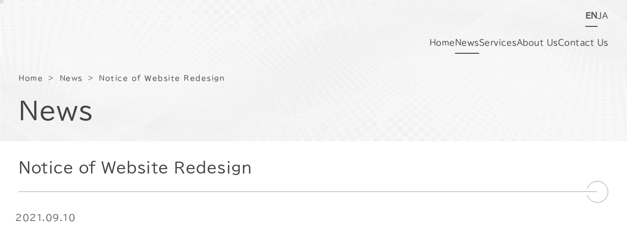

--- FILE ---
content_type: text/html; charset=UTF-8
request_url: https://p2t.sg/en/news/21091001.html
body_size: 4119
content:
<!DOCTYPE html>
<html lang="en">
<head>
<meta charset="UTF-8">
<title>Notice of Website Redesign | News | P2 TECH PTE LTD</title>
<meta name="description" content="We are pleased to announce that we have fully renewed our website.">
<meta name="robots" content="index,follow">
<meta name="viewport" content="width=device-width,initial-scale=1">
<link rel="alternate" type="application/atom+xml" title="Recent Entries" href="https://p2t.sg/en/atom.xml">
<link rel="icon" href="https://p2t.sg/favicon.ico" sizes="any">
<link rel="icon" href="https://p2t.sg/favicon.svg" type="image/svg+xml">
<link rel="apple-touch-icon" href="https://p2t.sg/apple-touch-icon.png">
<meta name="theme-color" content="#FFFFFF">
<link rel="manifest" href="https://p2t.sg/en/manifest.json"> 
<script type="ae35bb1860dd357f4aaba42f-text/javascript">
if('serviceWorker' in navigator){
navigator.serviceWorker.register('https://p2t.sg/en/service-worker.js').then(function(){
console.log("Service Worker Registered");
});
}
</script>
<link rel="canonical" href="https://p2t.sg/en/news/21091001.html">
<style>@charset "UTF-8";@keyframes loading__loadholder{0%{opacity:1}to{opacity:0}}@keyframes loading__holder{0%{opacity:0}to{opacity:1}}@keyframes loading__bg-load{0%{clip-path:circle(100% at 50% 50%)}to{clip-path:circle(0 at 50% 50%)}}@keyframes outerRotate1{0%{transform:translate(-50%,-50%) rotate(0)}to{transform:translate(-50%,-50%) rotate(360deg)}}@keyframes outerRotate2{0%{transform:translate(-50%,-50%) rotate(0)}to{transform:translate(-50%,-50%) rotate(-360deg)}}@keyframes header-top{0%{transform:translateY(-20rem)}to{transform:translateY(0)}}@keyframes header-fix{0%{transform:translateY(-20rem)}to{transform:translateY(0)}}@keyframes firsrtview_img_mobile{0%{background-position:0px 50%}to{background-position:-640px 50%}}@keyframes slide_fadein{0%{transform:translate3d(0,5rem,0);opacity:0}to{transform:translateY(0);opacity:1}}.loading{position:fixed;z-index:99999;top:0;right:0;bottom:0;left:0;display:flex;overflow:hidden;min-width:100vw;min-height:100vh;margin:auto;align-items:center;justify-content:center}.loading__bg{position:absolute;top:0;right:0;width:100vw;height:100vh;margin:auto;background:#eee}.loading__bg.is-load{animation:loading__bg-load 0.5s 0.3s both}.c-loadholder{width:20rem;height:20rem;animation:loading__holder 0.2s both;border:2px solid #888;border-radius:10rem;position:absolute;top:50%;left:50%;transform:translate(-51%,-50%)}.c-loadholder.is-load{animation:loading__loadholder 0.2s both}.c-loadholder:after{z-index:0;display:block;content:" ";transform-origin:center;background:#eee;position:absolute;top:50%;left:50%;transform:translate(-51%,-50%)}.c-loadholder:after{width:10rem;height:200%;animation:outerRotate2 30s infinite linear}.c-loadholder__loader{z-index:20;width:16rem;height:16rem;text-align:center;text-transform:uppercase;border:2px solid #aeaeae;border-radius:8rem;position:absolute;top:50%;left:50%;transform:translate(-51%,-50%)}.c-loadholder__loader:after{z-index:-1;display:block;content:" ";transform-origin:center;background:#eee;position:absolute;top:50%;left:50%;transform:translate(-51%,-50%)}.c-loadholder__loader:after{width:4rem;height:107%;animation:outerRotate1 15s infinite linear}.c-loadholder__inner{font-size:1.2rem;z-index:20;display:flex;width:10rem;height:10rem;text-align:center;border:2px solid #c8c8c8;border-radius:5rem;align-items:center;justify-content:center;position:absolute;top:50%;left:50%;transform:translate(-51%,-50%)}.c-loadholder__inner:after,.c-loadholder__inner:before{z-index:-1;display:block;content:" ";transform-origin:center;background:#eee;position:absolute;top:50%;left:50%;transform:translate(-51%,-50%)}.c-loadholder__inner:before{width:115%;height:2rem;animation:outerRotate2 3.5s infinite linear}.c-loadholder__inner:after{width:2rem;height:115%;animation:outerRotate1 8s infinite linear}</style>
<link rel="stylesheet" href="/common/css/style.css">
<meta property="og:title" content="Notice of Website Redesign | News | P2 TECH PTE LTD">
<meta property="og:type" content="article">
<meta property="og:url" content="https://p2t.sg/en/news/21091001.html">
<meta property="og:image" content="https://p2t.sg/common/images/ogp/ogp_common.png">
<meta property="og:site_name" content="P2 TECH PTE LTD">
<meta property="og:description" content="We are pleased to announce that we have fully renewed our website.">
<meta property="og:locale" content="en_US">
<meta name="twitter:card" content="summary_large_image">
<meta name="twitter:image" content="https://p2t.sg/common/images/ogp/ogp_common.png">
<script type="application/ld+json">
{
"@context": "http://schema.org",
"@type": "Article",
"name": "Notice of Website Redesign | News | P2 TECH PTE LTD",
"description": "We are pleased to announce that we have fully renewed our website.",
"headline": "Notice of Website Redesign | News | P2 TECH PTE LTD",
"datePublished": "2021-09-10T03:00:00+09:00",
"dateModified": "2021-10-15T05:16:38+09:00",
"mainEntityOfPage": {
"@type": "WebPage",
"@id": "https://p2t.sg/en/news/21091001.html"
},
"image": {
"@type": "ImageObject",
"url": "https://p2t.sg/common/images/ogp/ogp_common.png",
"width": 1200,
"height": 630
},
"author": {"@type": "Organization","name": "P2 TECH"},
"publisher": {
"@type": "Organization",
"name": "P2 TECH PTE LTD",
"logo": {
"@type": "ImageObject",
"url": "https://p2t.sg/common/images/logo/logo_p2t_black.png",
"width": 709,
"height": 782
}
}
}
</script>
<!-- Global site tag (gtag.js) - Google Analytics -->
<script async src="https://www.googletagmanager.com/gtag/js?id=UA-207050112-1" type="ae35bb1860dd357f4aaba42f-text/javascript"></script>
<script type="ae35bb1860dd357f4aaba42f-text/javascript">
window.dataLayer = window.dataLayer || [];
function gtag(){dataLayer.push(arguments);}
gtag('js', new Date());
gtag('config', 'UA-207050112-1');
</script>
</head>
<body class="is-en">
<div class="loading">
<div class="loading__bg"></div>
</div>
<!-- wrapper start -->
<div class="wrapper">
<header id="header" class="header">
<div class="header__wrap">
<div class="header__box">
<div class="header__hamburger">
<span></span>
<span></span>
<span></span>
</div>
<a href="https://p2t.sg/en/" class="header__logo">
<img src="/common/images/logo/logo_p2t_rect_black.svg" alt="logo" width="300" height="80" class="header__logo-inner">
</a>
<div class="header__inner">
<div class="header__lang">
<ol class="header__link--lang">
<li class="header__link-item is-active"><a href="/en/" class="header__link-inner">EN</a></li>
<li class="header__link-item"><a href="/ja/" class="header__link-inner">JA</a></li>
</ol>
</div>
<div class="header__items">
<ol class="header__link">
<li class="header__link-item is-active"><a href="https://p2t.sg/en/" class="header__link-inner">Home</a></li>
<li class="header__link-item"><a href="https://p2t.sg/en/news/" class="header__link-inner">News</a></li>
<li class="header__link-item"><a href="https://p2t.sg/en/service/" class="header__link-inner">Services</a></li>
<li class="header__link-item"><a href="https://p2t.sg/en/aboutus/" class="header__link-inner">About Us</a></li>
<li class="header__link-item"><a href="https://p2t.sg/en/contactus/" class="header__link-inner">Contact Us</a></li>
</ol>
</div>
</div>
</div>
</div>
<!-- SP / tab -->
<div class="header__menu">
<div class="header__side">
<ol class="header__list">
<li class="header__list-item--first"><a href="https://p2t.sg/en/" class="header__list-link">Home</a></li>
<li class="header__list-item"><a href="https://p2t.sg/en/news/" class="header__list-link">News</a></li>
<li class="header__list-item"><a href="https://p2t.sg/en/service/" class="header__list-link">Services</a></li>
<li class="header__list-item"><a href="https://p2t.sg/en/aboutus/" class="header__list-link">About Us</a></li>
<li class="header__list-item"><a href="https://p2t.sg/en/contactus/" class="header__list-link">Contact Us</a></li>
</ol>
<ol class="header__link--lang-mobile">
<li class="header__link-item is-active"><a href="/en/" class="header__link-inner">EN</a></li>
<li class="header__link-item"><a href="/ja/" class="header__link-inner">JA</a></li>
</ol>
</div>
</div>
</header>
<!-- container start -->
<div class="container p-news" id="container">
<h1 class="c-heading-h1">Notice of Website Redesign</h1>
<!-- wrap-top start -->
<div class="p-news__wrap--article">
<!-- wrap-head start -->
<div class="p-news__head">
<div class="p-news__head-bg u-parallax" data-rellax-speed="-10"></div>
<!-- layout start -->
<div class="layout__default">
<!-- crumb start --><div class="crumb"><div class="crumb__wrap"><ol class="crumb__list" itemscope itemtype="http://schema.org/BreadcrumbList"><li class="crumb__item" itemprop="itemListElement" itemscope itemtype="http://schema.org/ListItem"><a href="https://p2t.sg/en/" rel="home" itemprop="item"><span itemprop="name">Home</span></a><meta itemprop="position" content="1"></li><li class="crumb__item" itemprop="itemListElement" itemscope itemtype="http://schema.org/ListItem"><a href="https://p2t.sg/en/news/" itemprop="item"><span class="colorNavy linkOpacity textLink" itemprop="name">News</span></a><meta itemprop="position" content="2"></li><li class="crumb__item" itemprop="itemListElement" itemscope itemtype="http://schema.org/ListItem"><a href="https://p2t.sg/en/news/21091001.html" itemprop="item"><span class="colorNavy linkOpacity textLink" itemprop="name">Notice of Website Redesign</span></a><meta itemprop="position" content="3"></li></ol></div></div><!-- crumb end -->
</div>
<!-- layout end -->
<!-- layout start -->
<div class="layout__default">
<h2 class="c-heading-large p-inview-news__article-heading-large" data-inview="trigger">News</h2>
</div>
<!-- layout end -->
</div>
<!-- wrap-head end -->
<!-- layout start -->
<div class="p-news__body layout__default p-inview-news__article" data-inview="trigger">
<!-- content start -->
<div class="c-heading-border p-inview-news__article-heading">
<h2 class="u-font--normal">Notice of Website Redesign</h2>
</div>
<div class="p-news__date u-margin-top p-inview-news__article-date">
<p class="u-fontsize--middle">2021.09.10</p>
</div>
<div class="u-fontsize--middle u-lineheight--widest u-color--gray p-inview-news__article-item">
<p class="u-margin-top">We are pleased to announce that we have completely redesigned our website to facilitate better visibility and understanding our business activities and corporate information.</p>
<p class="u-margin-top">We will keep the content updated, please check back frequently.</p>
</div>
<div class="c-unit-card-grid__button p-inview-news__article-button">
<a href="https://p2t.sg/en/news/">
<div class="c-button-border">
<span class="c-button-border__text">
Back to News list
</span>
</div>
</a>
</div>
<!-- content end -->
</div>
<!-- layout end -->
</div>
<!-- wrap-top end -->
</div>
<!-- container end -->
<footer class="footer">
<div class="layout__default">
<div class="footer__top">
<div class="footer__company">
<p class="footer__company-name">OBI HOLDINGS Group</p>
<img src="/common/images/logo/logo_p2t_rect_white.png" alt="P2 TECH PTE LTD" class="footer__company-img">
<p class="footer__company-name">P2 TECH PTE LTD</p>
<p class="footer__company-info">ACRA/Registration No.201718143R</p>
<p class="footer__company-info--code">LEI CODE: 353800ZDX6Z9K2KHPC21</p>
<div class="footer__sns--company">
<a href="/access.php?id=facebook" target="_blank"><img src="/common/images/icon/icon_facebook.png" alt="facebook" class="footer__sns-img"></a>
<a href="/access.php?id=twitter" target="_blank"><img src="/common/images/icon/icon_twitter.png" alt="X" class="footer__sns-img"></a>
<a href="/access.php?id=linkedin" target="_blank"><img src="/common/images/icon/icon_linkedin.png" alt="linkedin" class="footer__sns-img"></a>
</div>
</div>
<div class="footer__menu">
<div class="footer__menu-inner">
<a href="https://p2t.sg/en/" class="footer__menu-item">Home</a>
<a href="https://p2t.sg/en/news/" class="footer__menu-item">News</a>
</div>
<div class="footer__menu-inner">
<a href="https://p2t.sg/en/service/" class="footer__menu-item">Services</a>
<a href="https://p2t.sg/en/service/" class="footer__menu-item--sub">Broker Solutions</a>
<a href="https://p2t.sg/en/service/?page=social" class="footer__menu-item--sub">Social Trading Media</a>
</div>
<div class="footer__menu-inner">
<a href="https://p2t.sg/en/aboutus/" class="footer__menu-item">About Us</a>
</div>
<div class="footer__menu-inner">
<a href="https://p2t.sg/en/contactus/" class="footer__menu-item">Contact Us</a>
</div>
</div>
<div class="footer__sns--pc">
<a href="/access.php?id=facebook" target="_blank"><img src="/common/images/icon/icon_facebook.png" alt="facebook" class="footer__sns-img"></a>
<a href="/access.php?id=twitter" target="_blank"><img src="/common/images/icon/icon_twitter.png" alt="X" class="footer__sns-img"></a>
<a href="/access.php?id=linkedin" target="_blank"><img src="/common/images/icon/icon_linkedin.png" alt="linkedin" class="footer__sns-img"></a>
</div>
<div class="footer__iso">
<img src="/common/images/logo/g-certi.png" alt="iso" width="130" height="88" class="footer__iso-img">
<span class="footer__iso-text">MSCB-113/ISO27001</span>
</div>
</div>
<div class="footer__border"></div>
<div class="footer__bottom">
<ul class="footer__submenu">
<li class="footer__submenu-item"><a href="https://p2t.sg/en/privacy/">Privacy Policy</a></li>
<li class="footer__submenu-item"><a href="https://p2t.sg/en/policy/">Site Policy</a></li>
<li class="footer__submenu-item"><a href="https://p2t.sg/en/security/">Security Policy</a></li>
<li class="footer__submenu-item"><a href="https://p2t.sg/en/sitemap/">Sitemap</a></li>
</ul>
<p class="footer__copyright">Copyright &copy; 2017-2026 P2 TECH PTE LTD. All rights reserved.</p>
</div>
</div>
<!-- footer__caution start -->
<div class="footer__caution" data-toggle="footer_box">
<div class="layout__default">
<div class="footer__accordion-btn" data-toggle="footer_button">
Risk Warning / Disclaimer
</div>
<div class="footer__accordion-body" data-toggle="footer_target">
<div class="footer__caution-body">
<p class="footer__caution-text">
<span class="footer__note-title">Risk Warning&nbsp;:</span>
<span class="footer__note-text">Our technology solutions may contain risks and are not suitable for all users. You should carefully consider whether our technology solutions are appropriate for you in light of your technical knowledge and seek independent advice if necessary.</span>
</p>
<p class="footer__caution-text">
<span class="footer__note-title">Disclaimer&nbsp;:</span>
<span class="footer__note-text">The information on this website is provided for informational purposes only and is not intended to be a substitute for professional technical or legal advice. We make no representations or warranties, express or implied, regarding the performance, reliability, or availability of our technology solutions or any linked site. Any reliance you place on our technology solutions or any linked site is strictly at your own risk. We will not be liable for any loss or damage whatsoever arising from your use of or reliance on our technology solutions or any linked site. The information on this site is not directed at residents of the United States, Germany, the People’s Republic of China and Hong Kong SAR of PRC and is not intended for distribution to, or use by, any person in any country or jurisdiction where such distribution or use would be contrary to local law or regulation.</span>
</p>
</div>
</div>
</div>
</div>
<!-- footer__caution end -->
</footer>
</div>
<!-- wrapper end -->
<div class="c-stalker" id="stalker"></div>
<!-- cookie start -->
<div class="cookie">
<div class="layout__default">
<div class="cookie__inner">
<p>We use cookies to improve the user experience and functionality of our website. It may contain third-party cookies (advertisers, log analytics, etc.) for the purpose of tracking user activity. &nbsp;<a href="https://p2t.sg/en/privacy/" class="u-link--underline">Terms of Use</a></p>
<div class="c-button-rect u-fontsize--small" data-cookie="btn">I accept.</div>
</div>
</div>
</div>
<!-- cookie end --><!-- javascript start -->
<script src="/common/js/jquery-3.7.1.min.js" type="ae35bb1860dd357f4aaba42f-text/javascript"></script>
<script src="/common/js/plugins.js" type="ae35bb1860dd357f4aaba42f-text/javascript"></script>
<script src="/common/js/common.js" type="ae35bb1860dd357f4aaba42f-text/javascript"></script>
<script src="/common/js/loading.js" type="ae35bb1860dd357f4aaba42f-text/javascript"></script>
<script src="/common/js/mock.js" type="ae35bb1860dd357f4aaba42f-text/javascript"></script>
<script src="/common/js/cookieconsent.js" type="ae35bb1860dd357f4aaba42f-text/javascript"></script>
<!-- javascript end --><script src="/cdn-cgi/scripts/7d0fa10a/cloudflare-static/rocket-loader.min.js" data-cf-settings="ae35bb1860dd357f4aaba42f-|49" defer></script></body>
</html>


--- FILE ---
content_type: text/css
request_url: https://p2t.sg/common/css/style.css
body_size: 20606
content:
@charset "UTF-8";@font-face{font-family:"swiper-icons";src:url("data:application/font-woff;charset=utf-8;base64, [base64]//wADZ2x5ZgAAAywAAADMAAAD2MHtryVoZWFkAAABbAAAADAAAAA2E2+eoWhoZWEAAAGcAAAAHwAAACQC9gDzaG10eAAAAigAAAAZAAAArgJkABFsb2NhAAAC0AAAAFoAAABaFQAUGG1heHAAAAG8AAAAHwAAACAAcABAbmFtZQAAA/gAAAE5AAACXvFdBwlwb3N0AAAFNAAAAGIAAACE5s74hXjaY2BkYGAAYpf5Hu/j+W2+MnAzMYDAzaX6QjD6/4//Bxj5GA8AuRwMYGkAPywL13jaY2BkYGA88P8Agx4j+/8fQDYfA1AEBWgDAIB2BOoAeNpjYGRgYNBh4GdgYgABEMnIABJzYNADCQAACWgAsQB42mNgYfzCOIGBlYGB0YcxjYGBwR1Kf2WQZGhhYGBiYGVmgAFGBiQQkOaawtDAoMBQxXjg/wEGPcYDDA4wNUA2CCgwsAAAO4EL6gAAeNpj2M0gyAACqxgGNWBkZ2D4/wMA+xkDdgAAAHjaY2BgYGaAYBkGRgYQiAHyGMF8FgYHIM3DwMHABGQrMOgyWDLEM1T9/w8UBfEMgLzE////P/5//f/V/xv+r4eaAAeMbAxwIUYmIMHEgKYAYjUcsDAwsLKxc3BycfPw8jEQA/[base64]/uznmfPFBNODM2K7MTQ45YEAZqGP81AmGGcF3iPqOop0r1SPTaTbVkfUe4HXj97wYE+yNwWYxwWu4v1ugWHgo3S1XdZEVqWM7ET0cfnLGxWfkgR42o2PvWrDMBSFj/IHLaF0zKjRgdiVMwScNRAoWUoH78Y2icB/yIY09An6AH2Bdu/UB+yxopYshQiEvnvu0dURgDt8QeC8PDw7Fpji3fEA4z/PEJ6YOB5hKh4dj3EvXhxPqH/SKUY3rJ7srZ4FZnh1PMAtPhwP6fl2PMJMPDgeQ4rY8YT6Gzao0eAEA409DuggmTnFnOcSCiEiLMgxCiTI6Cq5DZUd3Qmp10vO0LaLTd2cjN4fOumlc7lUYbSQcZFkutRG7g6JKZKy0RmdLY680CDnEJ+UMkpFFe1RN7nxdVpXrC4aTtnaurOnYercZg2YVmLN/d/gczfEimrE/fs/bOuq29Zmn8tloORaXgZgGa78yO9/cnXm2BpaGvq25Dv9S4E9+5SIc9PqupJKhYFSSl47+Qcr1mYNAAAAeNptw0cKwkAAAMDZJA8Q7OUJvkLsPfZ6zFVERPy8qHh2YER+3i/BP83vIBLLySsoKimrqKqpa2hp6+jq6RsYGhmbmJqZSy0sraxtbO3sHRydnEMU4uR6yx7JJXveP7WrDycAAAAAAAH//wACeNpjYGRgYOABYhkgZgJCZgZNBkYGLQZtIJsFLMYAAAw3ALgAeNolizEKgDAQBCchRbC2sFER0YD6qVQiBCv/H9ezGI6Z5XBAw8CBK/m5iQQVauVbXLnOrMZv2oLdKFa8Pjuru2hJzGabmOSLzNMzvutpB3N42mNgZGBg4GKQYzBhYMxJLMlj4GBgAYow/P/PAJJhLM6sSoWKfWCAAwDAjgbRAAB42mNgYGBkAIIbCZo5IPrmUn0hGA0AO8EFTQAA") format("woff");font-weight:400;font-style:normal}:root{--swiper-theme-color:#007aff}.swiper-container{margin-left:auto;margin-right:auto;position:relative;overflow:hidden;list-style:none;padding:0;z-index:1}.swiper-container-vertical>.swiper-wrapper{flex-direction:column}.swiper-wrapper{position:relative;width:100%;height:100%;z-index:1;display:flex;transition-property:transform;box-sizing:content-box}.swiper-container-android .swiper-slide,.swiper-wrapper{transform:translate3d(0px,0,0)}.swiper-container-multirow>.swiper-wrapper{flex-wrap:wrap}.swiper-container-multirow-column>.swiper-wrapper{flex-wrap:wrap;flex-direction:column}.swiper-container-free-mode>.swiper-wrapper{transition-timing-function:ease-out;margin:0 auto}.swiper-slide{flex-shrink:0;width:100%;height:100%;position:relative;transition-property:transform}.swiper-slide-invisible-blank{visibility:hidden}.swiper-container-autoheight,.swiper-container-autoheight .swiper-slide{height:auto}.swiper-container-autoheight .swiper-wrapper{align-items:flex-start;transition-property:transform,height}.swiper-container-3d{perspective:1200px}.swiper-container-3d .swiper-cube-shadow,.swiper-container-3d .swiper-slide,.swiper-container-3d .swiper-slide-shadow-bottom,.swiper-container-3d .swiper-slide-shadow-left,.swiper-container-3d .swiper-slide-shadow-right,.swiper-container-3d .swiper-slide-shadow-top,.swiper-container-3d .swiper-wrapper{transform-style:preserve-3d}.swiper-container-3d .swiper-slide-shadow-bottom,.swiper-container-3d .swiper-slide-shadow-left,.swiper-container-3d .swiper-slide-shadow-right,.swiper-container-3d .swiper-slide-shadow-top{position:absolute;left:0;top:0;width:100%;height:100%;pointer-events:none;z-index:10}.swiper-container-3d .swiper-slide-shadow-left{background-image:linear-gradient(to left,rgba(0,0,0,0.5),rgba(0,0,0,0))}.swiper-container-3d .swiper-slide-shadow-right{background-image:linear-gradient(to right,rgba(0,0,0,0.5),rgba(0,0,0,0))}.swiper-container-3d .swiper-slide-shadow-top{background-image:linear-gradient(to top,rgba(0,0,0,0.5),rgba(0,0,0,0))}.swiper-container-3d .swiper-slide-shadow-bottom{background-image:linear-gradient(to bottom,rgba(0,0,0,0.5),rgba(0,0,0,0))}.swiper-container-css-mode>.swiper-wrapper{overflow:auto;scrollbar-width:none;-ms-overflow-style:none}.swiper-container-css-mode>.swiper-wrapper::-webkit-scrollbar{display:none}.swiper-container-css-mode>.swiper-wrapper>.swiper-slide{scroll-snap-align:start start}.swiper-container-horizontal.swiper-container-css-mode>.swiper-wrapper{scroll-snap-type:x mandatory}.swiper-container-vertical.swiper-container-css-mode>.swiper-wrapper{scroll-snap-type:y mandatory}:root{--swiper-navigation-size:44px}.swiper-button-next,.swiper-button-prev{position:absolute;top:50%;width:calc(var(--swiper-navigation-size) / 44 * 27);height:var(--swiper-navigation-size);margin-top:calc(-1 * var(--swiper-navigation-size) / 2);z-index:10;cursor:pointer;display:flex;align-items:center;justify-content:center;color:var(--swiper-navigation-color,var(--swiper-theme-color))}.swiper-button-next.swiper-button-disabled,.swiper-button-prev.swiper-button-disabled{opacity:0.35;cursor:auto;pointer-events:none}.swiper-button-next:after,.swiper-button-prev:after{font-family:swiper-icons;font-size:var(--swiper-navigation-size);text-transform:none!important;letter-spacing:0;text-transform:none;font-variant:initial;line-height:1}.swiper-button-prev,.swiper-container-rtl .swiper-button-next{left:10px;right:auto}.swiper-button-prev:after,.swiper-container-rtl .swiper-button-next:after{content:"prev"}.swiper-button-next,.swiper-container-rtl .swiper-button-prev{right:10px;left:auto}.swiper-button-next:after,.swiper-container-rtl .swiper-button-prev:after{content:"next"}.swiper-button-next.swiper-button-white,.swiper-button-prev.swiper-button-white{--swiper-navigation-color:#ffffff}.swiper-button-next.swiper-button-black,.swiper-button-prev.swiper-button-black{--swiper-navigation-color:#000000}.swiper-button-lock{display:none}:root{}.swiper-pagination{position:absolute;text-align:center;transition:300ms opacity;transform:translate3d(0,0,0);z-index:10}.swiper-pagination.swiper-pagination-hidden{opacity:0}.swiper-container-horizontal>.swiper-pagination-bullets,.swiper-pagination-custom,.swiper-pagination-fraction{bottom:10px;left:0;width:100%}.swiper-pagination-bullets-dynamic{overflow:hidden;font-size:0}.swiper-pagination-bullets-dynamic .swiper-pagination-bullet{transform:scale(0.33);position:relative}.swiper-pagination-bullets-dynamic .swiper-pagination-bullet-active{transform:scale(1)}.swiper-pagination-bullets-dynamic .swiper-pagination-bullet-active-main{transform:scale(1)}.swiper-pagination-bullets-dynamic .swiper-pagination-bullet-active-prev{transform:scale(0.66)}.swiper-pagination-bullets-dynamic .swiper-pagination-bullet-active-prev-prev{transform:scale(0.33)}.swiper-pagination-bullets-dynamic .swiper-pagination-bullet-active-next{transform:scale(0.66)}.swiper-pagination-bullets-dynamic .swiper-pagination-bullet-active-next-next{transform:scale(0.33)}.swiper-pagination-bullet{width:8px;height:8px;display:inline-block;border-radius:100%;background:#000;opacity:0.2}button.swiper-pagination-bullet{border:none;margin:0;padding:0;box-shadow:none;appearance:none}.swiper-pagination-clickable .swiper-pagination-bullet{cursor:pointer}.swiper-pagination-bullet-active{opacity:1;background:var(--swiper-pagination-color,var(--swiper-theme-color))}.swiper-container-vertical>.swiper-pagination-bullets{right:10px;top:50%;transform:translate3d(0px,-50%,0)}.swiper-container-vertical>.swiper-pagination-bullets .swiper-pagination-bullet{margin:6px 0;display:block}.swiper-container-vertical>.swiper-pagination-bullets.swiper-pagination-bullets-dynamic{top:50%;transform:translateY(-50%);width:8px}.swiper-container-vertical>.swiper-pagination-bullets.swiper-pagination-bullets-dynamic .swiper-pagination-bullet{display:inline-block;transition:200ms transform,200ms top}.swiper-container-horizontal>.swiper-pagination-bullets .swiper-pagination-bullet{margin:0 4px}.swiper-container-horizontal>.swiper-pagination-bullets.swiper-pagination-bullets-dynamic{left:50%;transform:translateX(-50%);white-space:nowrap}.swiper-container-horizontal>.swiper-pagination-bullets.swiper-pagination-bullets-dynamic .swiper-pagination-bullet{transition:200ms transform,200ms left}.swiper-container-horizontal.swiper-container-rtl>.swiper-pagination-bullets-dynamic .swiper-pagination-bullet{transition:200ms transform,200ms right}.swiper-pagination-progressbar{background:rgba(0,0,0,0.25);position:absolute}.swiper-pagination-progressbar .swiper-pagination-progressbar-fill{background:var(--swiper-pagination-color,var(--swiper-theme-color));position:absolute;left:0;top:0;width:100%;height:100%;transform:scale(0);transform-origin:left top}.swiper-container-rtl .swiper-pagination-progressbar .swiper-pagination-progressbar-fill{transform-origin:right top}.swiper-container-horizontal>.swiper-pagination-progressbar,.swiper-container-vertical>.swiper-pagination-progressbar.swiper-pagination-progressbar-opposite{width:100%;height:4px;left:0;top:0}.swiper-container-horizontal>.swiper-pagination-progressbar.swiper-pagination-progressbar-opposite,.swiper-container-vertical>.swiper-pagination-progressbar{width:4px;height:100%;left:0;top:0}.swiper-pagination-white{--swiper-pagination-color:#ffffff}.swiper-pagination-black{--swiper-pagination-color:#000000}.swiper-pagination-lock{display:none}.swiper-scrollbar{border-radius:10px;position:relative;-ms-touch-action:none;background:rgba(0,0,0,0.1)}.swiper-container-horizontal>.swiper-scrollbar{position:absolute;left:1%;bottom:3px;z-index:50;height:5px;width:98%}.swiper-container-vertical>.swiper-scrollbar{position:absolute;right:3px;top:1%;z-index:50;width:5px;height:98%}.swiper-scrollbar-drag{height:100%;width:100%;position:relative;background:rgba(0,0,0,0.5);border-radius:10px;left:0;top:0}.swiper-scrollbar-cursor-drag{cursor:move}.swiper-scrollbar-lock{display:none}.swiper-zoom-container{width:100%;height:100%;display:flex;justify-content:center;align-items:center;text-align:center}.swiper-zoom-container>canvas,.swiper-zoom-container>img,.swiper-zoom-container>svg{max-width:100%;max-height:100%;object-fit:contain}.swiper-slide-zoomed{cursor:move}:root{}.swiper-lazy-preloader{width:42px;height:42px;position:absolute;left:50%;top:50%;margin-left:-21px;margin-top:-21px;z-index:10;transform-origin:50%;animation:swiper-preloader-spin 1s infinite linear;box-sizing:border-box;border:4px solid var(--swiper-preloader-color,var(--swiper-theme-color));border-radius:50%;border-top-color:transparent}.swiper-lazy-preloader-white{--swiper-preloader-color:#fff}.swiper-lazy-preloader-black{--swiper-preloader-color:#000}@keyframes swiper-preloader-spin{to{transform:rotate(360deg)}}.swiper-container .swiper-notification{position:absolute;left:0;top:0;pointer-events:none;opacity:0;z-index:-1000}.swiper-container-fade.swiper-container-free-mode .swiper-slide{transition-timing-function:ease-out}.swiper-container-fade .swiper-slide{pointer-events:none;transition-property:opacity}.swiper-container-fade .swiper-slide .swiper-slide{pointer-events:none}.swiper-container-fade .swiper-slide-active,.swiper-container-fade .swiper-slide-active .swiper-slide-active{pointer-events:auto}.swiper-container-cube{overflow:visible}.swiper-container-cube .swiper-slide{pointer-events:none;backface-visibility:hidden;z-index:1;visibility:hidden;transform-origin:0 0;width:100%;height:100%}.swiper-container-cube .swiper-slide .swiper-slide{pointer-events:none}.swiper-container-cube.swiper-container-rtl .swiper-slide{transform-origin:100% 0}.swiper-container-cube .swiper-slide-active,.swiper-container-cube .swiper-slide-active .swiper-slide-active{pointer-events:auto}.swiper-container-cube .swiper-slide-active,.swiper-container-cube .swiper-slide-next,.swiper-container-cube .swiper-slide-next+.swiper-slide,.swiper-container-cube .swiper-slide-prev{pointer-events:auto;visibility:visible}.swiper-container-cube .swiper-slide-shadow-bottom,.swiper-container-cube .swiper-slide-shadow-left,.swiper-container-cube .swiper-slide-shadow-right,.swiper-container-cube .swiper-slide-shadow-top{z-index:0;backface-visibility:hidden}.swiper-container-cube .swiper-cube-shadow{position:absolute;left:0;bottom:0px;width:100%;height:100%;background:#000;opacity:0.6;filter:blur(50px);z-index:0}.swiper-container-flip{overflow:visible}.swiper-container-flip .swiper-slide{pointer-events:none;backface-visibility:hidden;z-index:1}.swiper-container-flip .swiper-slide .swiper-slide{pointer-events:none}.swiper-container-flip .swiper-slide-active,.swiper-container-flip .swiper-slide-active .swiper-slide-active{pointer-events:auto}.swiper-container-flip .swiper-slide-shadow-bottom,.swiper-container-flip .swiper-slide-shadow-left,.swiper-container-flip .swiper-slide-shadow-right,.swiper-container-flip .swiper-slide-shadow-top{z-index:0;backface-visibility:hidden}@keyframes header-top{0%{transform:translateY(-20rem)}to{transform:translateY(0)}}@keyframes header-fix{0%{transform:translateY(-20rem)}to{transform:translateY(0)}}@keyframes firsrtview_img_mobile{0%{background-position:0px 50%}to{background-position:-640px 50%}}@keyframes slide_fadein{0%{transform:translate3d(0,5rem,0);opacity:0}to{transform:translateY(0);opacity:1}}@keyframes loading__loadholder{0%{opacity:1}to{opacity:0}}@keyframes loading__holder{0%{opacity:0}to{opacity:1}}@keyframes loading__bg-load{0%{clip-path:circle(100% at 50% 50%)}to{clip-path:circle(0 at 50% 50%)}}@keyframes outerRotate1{0%{transform:translate(-50%,-50%) rotate(0)}to{transform:translate(-50%,-50%) rotate(360deg)}}@keyframes outerRotate2{0%{transform:translate(-50%,-50%) rotate(0)}to{transform:translate(-50%,-50%) rotate(-360deg)}}abbr,address,article,aside,audio,b,blockquote,body,canvas,caption,cite,code,dd,del,details,dfn,div,dl,dt,em,fieldset,figcaption,figure,footer,form,h1,h2,h3,h4,h5,h6,header,hgroup,html,i,iframe,img,ins,kbd,label,legend,li,mark,menu,nav,object,ol,p,pre,q,samp,section,small,span,strong,sub,summary,sup,table,tbody,td,tfoot,th,thead,time,tr,ul,var,video{font-size:100%;margin:0;padding:0;vertical-align:baseline;border:0;outline:0;background:transparent}*{margin:0;padding:0;white-space:normal;-webkit-tap-highlight-color:rgba(0,0,0,0)}*,:after,:before{box-sizing:border-box}.wrapper *{position:relative}@font-face{font-family:"BIZ UDPゴシック";src:url("/common/font/biz-regular-subset.woff2") format("woff2"),url("/common/font/biz-bold-subset.woff") format("woff2"),url("/common/font/biz-regular-subset.woff") format("woff"),url("/common/font/biz-bold-subset.woff") format("woff")}body{font-family:"BIZ UDPゴシック","sans-serif";font-weight:normal;font-style:normal;height:100%;margin:0;padding:0;letter-spacing:0.05rem;color:#444;background:#fff;-webkit-font-smoothing:antialiased;-moz-osx-font-smoothing:grayscale}article,aside,details,figcaption,figure,footer,header,hgroup,menu,nav,section{display:block}nav ul{list-style:none}li{list-style-type:none}blockquote,q{quotes:none}blockquote:after,blockquote:before{content:"";content:none}q:after,q:before{content:"";content:none}a{margin:0;padding:0;transition:0.3s cubic-bezier(0.4,0,0.2,1);vertical-align:baseline;background:transparent}ins{text-decoration:none}mark{font-weight:bold;font-style:italic}del{text-decoration:line-through}abbr[title],dfn[title]{cursor:help;border-bottom:1px dotted}table{border-spacing:0;border-collapse:collapse}hr{display:block;height:1px;padding:0;border:0}input,select{vertical-align:middle}select::-ms-expand{display:none}button{padding:0;cursor:pointer;border:none;outline:none;background-color:transparent;appearance:none}@media (-ms-high-contrast:none){svg{display:none}}button,input,select,textarea{font-family:inherit;font-size:1.6rem;box-sizing:border-box;color:inherit;border-radius:0;appearance:none}textarea{display:block}textarea:focus{outline:none}label{cursor:pointer}input[type=date]::-webkit-inner-spin-button,input[type=date]::-webkit-outer-spin-button,input[type=datetime-local]::-webkit-inner-spin-button,input[type=datetime-local]::-webkit-outer-spin-button,input[type=month]::-webkit-inner-spin-button,input[type=month]::-webkit-outer-spin-button,input[type=number]::-webkit-inner-spin-button,input[type=number]::-webkit-outer-spin-button,input[type=time]::-webkit-inner-spin-button,input[type=time]::-webkit-outer-spin-button,input[type=week]::-webkit-inner-spin-button,input[type=week]::-webkit-outer-spin-button{display:none;margin:0;-webkit-appearance:none}input[type=date],input[type=datetime-local],input[type=month],input[type=number],input[type=time],input[type=week]{-moz-appearance:textfield}input[type=date]::-webkit-clear-button,input[type=datetime-local]::-webkit-clear-button,input[type=month]::-webkit-clear-button,input[type=time]::-webkit-clear-button,input[type=week]::-webkit-clear-button{-webkit-appearance:none}input{height:100%;color:inherit;border:1px solid transparent;outline:0}input[type=search]::-webkit-search-cancel-button{-webkit-appearance:none}input[type=search]::-webkit-search-decoration{display:none}input[type=search]:focus{outline-offset:-2px}input[type=password]::-ms-reveal{display:none}html{font-size:62.5%;height:100%}@media (max-width:359px){html{font-size:56%}}body{font-size:1.6rem;line-height:1.6;overflow-x:hidden;overflow-y:scroll;width:100%;-webkit-text-size-adjust:100%}@media (max-width:768px){body{font-size:1.4rem}}main{display:block}img{display:block;max-width:100%;height:auto;margin:0 auto;border:0;image-rendering:-webkit-optimize-contrast}article,section{margin:0 auto;padding:0}a{font-size:100%;cursor:pointer;text-decoration:none;color:inherit;border:0 none}a:hover{outline:0}a:active{outline:0}@media (max-width:1080px){a:active{animation:mobileActive 0.2s both}}select{outline:0}button,input,select,textarea{font-family:inherit;font-size:100%}::selection{color:#fff;background:#888}::-moz-selection{color:#fff;background:#888}.loading{position:fixed;z-index:99999;top:0;right:0;bottom:0;left:0;display:flex;overflow:hidden;min-width:100vw;min-height:100vh;margin:auto;align-items:center;justify-content:center}.loading__bg{position:absolute;top:0;right:0;width:100vw;height:100vh;margin:auto;background:#eee}.loading__bg.is-load{animation:loading__bg-load 0.5s 0.3s both}.c-loadholder{width:20rem;height:20rem;animation:loading__holder 0.2s both;border:2px solid #888;border-radius:10rem;position:absolute;top:50%;left:50%;transform:translate(-51%,-50%)}.c-loadholder.is-load{animation:loading__loadholder 0.2s both}.c-loadholder:after{z-index:0;display:block;content:" ";transform-origin:center;background:#eee;position:absolute;top:50%;left:50%;transform:translate(-51%,-50%)}.c-loadholder:after{width:10rem;height:200%;animation:outerRotate2 30s infinite linear}.c-loadholder__loader{z-index:20;width:16rem;height:16rem;text-align:center;text-transform:uppercase;border:2px solid #aeaeae;border-radius:8rem;position:absolute;top:50%;left:50%;transform:translate(-51%,-50%)}.c-loadholder__loader:after{z-index:-1;display:block;content:" ";transform-origin:center;background:#eee;position:absolute;top:50%;left:50%;transform:translate(-51%,-50%)}.c-loadholder__loader:after{width:4rem;height:107%;animation:outerRotate1 15s infinite linear}.c-loadholder__inner{font-size:1.2rem;z-index:20;display:flex;width:10rem;height:10rem;text-align:center;border:2px solid #c8c8c8;border-radius:5rem;align-items:center;justify-content:center;position:absolute;top:50%;left:50%;transform:translate(-51%,-50%)}.c-loadholder__inner:after,.c-loadholder__inner:before{z-index:-1;display:block;content:" ";transform-origin:center;background:#eee;position:absolute;top:50%;left:50%;transform:translate(-51%,-50%)}.c-loadholder__inner:before{width:115%;height:2rem;animation:outerRotate2 3.5s infinite linear}.c-loadholder__inner:after{width:2rem;height:115%;animation:outerRotate1 8s infinite linear}.footer{padding-top:6rem;color:#fff;background:url("/common/images/bg/bg_footer.png") no-repeat 50% 50%;background-size:cover}@media (max-width:768px){.footer{padding-top:1rem}}.footer a{transition:0.3s cubic-bezier(0.4,0,0.2,1)}@media (min-width:1081px){.footer a:hover{opacity:0.7}}.footer__top{display:grid;padding-bottom:1.6rem;grid-template-columns:max-content max-content 1fr;gap:2.4rem 6rem}@media (max-width:1700px){.footer__top{grid-template-columns:max-content 1fr}}@media (max-width:768px){.footer__top{padding-bottom:2.4rem;grid-template-columns:1fr}}@media (max-width:768px){.footer__company{display:flex;flex-direction:column;align-items:center}}.footer__company-img,.footer__company-info,.footer__company-info--code,.footer__company-name{line-height:1;margin:2.4rem 0 0}@media (max-width:768px){.footer__company-img,.footer__company-info,.footer__company-info--code,.footer__company-name{font-size:1.2rem}}@media (max-width:768px){.footer__company-img{width:14rem}}.footer__company-info,.footer__company-info--code{font-size:1.2rem}.footer__company-info--code{margin-top:1rem}.footer__menu{display:grid;margin-top:7.5rem;margin-left:auto;gap:4.8rem;grid-template-columns:145fr 200fr 280fr 170fr}@media (max-width:1700px){.footer__menu{max-width:max-content;margin-left:0}}@media (max-width:1440px){.footer__menu{gap:2.4rem}}@media (max-width:1226px){.footer__menu{grid-template-columns:max-content max-content;grid-auto-flow:column;grid-template-rows:max-content max-content;gap:2.4rem 4.8rem}}@media (max-width:768px){.footer__menu{display:none}}.footer__menu-inner{display:flex;flex-direction:column;gap:2.4rem}@media (max-width:1226px){.footer__menu-inner:nth-of-type(2){margin-top:0}}@media (max-width:960px){.footer__menu-inner:nth-of-type(2){margin-top:0}}@media (max-width:1226px){body.is-en .footer__menu-inner:nth-of-type(2){margin-top:0}}.footer__menu-item,.footer__menu-item--sub{font-size:2.6rem;line-height:1;display:block;white-space:nowrap}@media (max-width:960px){.footer__menu-item,.footer__menu-item--sub{font-size:1.8rem}}.footer__menu-item--sub{font-size:1.4rem}.footer__sns,.footer__sns--company,.footer__sns--pc{display:flex;margin-top:7.5rem;align-items:flex-end;justify-content:center;gap:1.6rem}.footer__sns--pc{margin-left:auto;grid-row:span 2}@media (max-width:1700px){.footer__sns--pc{margin-top:auto;grid-row:span 1;order:4}}@media (max-width:768px){.footer__sns--pc{display:none}}.footer__sns--company{display:none}@media (max-width:768px){.footer__sns--company{display:flex;margin-top:2.4rem;justify-content:flex-start}}.footer__sns-img{margin:0}@media (max-width:768px){.footer__sns-img{width:3rem;height:3rem}}.footer__iso{display:flex;flex-direction:column;gap:1rem}@media (max-width:768px){.footer__iso{align-items:center}}.footer__iso-img{margin:0}@media (max-width:768px){.footer__iso-img{width:auto;height:6.5rem}}.footer__iso-text{font-size:1rem}.footer__border{width:calc(100% - 4.5rem/2);margin:2.25rem 0}.footer__border:after{display:block;width:100%;height:2px;content:"";background:#ccc}.footer__border:before{position:absolute;right:-2.4rem;bottom:-2.4rem;width:4.5rem;height:4.5rem;content:"";background:url("/common/images/icon/icon_round.png") 50% 50% no-repeat;background-size:contain}.footer__bottom{font-size:1.4rem;display:flex;padding-top:3.84rem;padding-bottom:2.4rem;align-items:center}@media (max-width:960px){.footer__bottom{flex-direction:column;align-items:flex-start;gap:2.4rem}}@media (max-width:768px){.footer__bottom{padding-top:2.4rem;align-items:center}}.footer__submenu{display:flex;align-items:center;gap:1rem}@media (max-width:768px){.footer__submenu{flex-direction:column}}.footer__submenu-item:not(:last-child):after{margin-left:1rem;content:"|"}@media (max-width:768px){.footer__submenu-item:not(:last-child):after{content:none}}.footer__copyright{margin-left:auto}@media (max-width:768px){.footer__copyright{font-size:1.2rem;margin-right:auto}}.footer__disclaimer{margin-top:2.4rem}.footer__caution{font-size:1rem;padding:2.4rem 0;color:#444;background-color:#fff}.footer__caution-body{display:grid;gap:2.4rem}@media (max-width:1226px){.footer__caution-body{margin-top:1.6rem}}.footer__note-title{font-weight:bold}.footer__accordion-btn{display:none;padding:1rem;cursor:pointer;text-align:center;color:#fff;background:url("/common/images/bg/bg_footer.png") no-repeat 50% 50%}@media (max-width:1226px){.footer__accordion-btn{display:grid}}@media (max-width:1226px){.footer__accordion-body{display:none}}.footer__accordion-menu{display:none;justify-content:center;gap:1rem}@media (max-width:1226px){.footer__accordion-menu{display:grid;margin-top:1.6rem}}.footer__accordion-link,.footer__accordion-link--icon{font-size:1.2rem;display:grid;justify-content:center;align-items:center;gap:0.625rem}.footer__accordion-link--icon{grid-template-columns:max-content max-content}.footer__accordion-link-text{white-space:nowrap}.header{position:fixed;z-index:10000;top:0;right:0;left:0;height:12.6rem;transition:0.3s cubic-bezier(0.4,0,0.2,1);animation:header-top 0.5s both}@media (max-width:1080px){.header{height:6.2rem;animation:none}}@media (max-width:1080px){.header:before{position:absolute;top:0;right:0;bottom:0;left:0;min-width:200vw;min-height:200vh;content:"";transition:0.3s cubic-bezier(0.4,0,0.2,1);pointer-events:none;opacity:0;background:rgba(68,68,68,0.3)}}.header.is-active:before{pointer-events:auto;opacity:1}.header.is-fixed{height:auto;animation:header-fix 0.5s both;background:#fff;box-shadow:0 3px 6px rgba(68,68,68,0.4)}@media (max-width:1080px){.header.is-fixed{animation:none;background:none;box-shadow:none}}@media (max-width:1080px){.header.is-fixed .header__wrap{z-index:1;animation:header-fix 0.3s both;background:#fff;box-shadow:0 3px 6px rgba(68,68,68,0.4)}}.header.is-fixed .header__lang{display:none}.header.is-fixed .header__link,.header.is-fixed .header__link--lang,.header.is-fixed .header__link--lang-mobile{margin-right:0}.header.is-fixed .header__box{background:#fff}.header.is-fixed .header__logo{opacity:1}@media (max-width:1700px){.header.is-toppage .header__box{width:94%;padding:0 0 1.6rem}}@media (max-width:1080px){.header.is-toppage .header__box{width:100%;padding:1.6rem 1rem}}.header__box{width:164rem;max-width:200rem;margin-right:auto;margin-left:auto;padding:0 0 1.6rem}@media (max-width:1700px){.header__box{width:94%}}@media (max-width:1080px){.header__box{display:flex;width:100%;padding:1.6rem 1rem;align-items:center}}@media (max-width:768px){.header__box{width:100%}}.header__logo{display:none}@media (max-width:1080px){.header__logo{display:block;width:auto;transition:0.3s cubic-bezier(0.4,0,0.2,1);opacity:0}}@media (max-width:1080px){.header__logo-inner{width:auto;height:3.2rem}}.header__inner{margin-right:0;margin-left:auto}.header__items,.header__lang{display:flex;padding-top:1rem;align-items:center;justify-content:flex-end}.header__link,.header__link--lang,.header__link--lang-mobile{font-size:1.6rem;display:flex;margin-right:9.6rem;align-items:center;gap:2.4rem}@media (max-width:1700px){.header__link,.header__link--lang,.header__link--lang-mobile{margin-right:0}}@media (max-width:1080px){.header__link,.header__link--lang,.header__link--lang-mobile{display:none}}.header__link--lang{margin-right:0}@media (max-width:1080px){.header__link--lang{display:none}}@media (max-width:1080px){.header__link--lang-mobile{font-size:1.4rem;display:flex;width:100%;padding:2.4rem;align-items:flex-end;justify-content:center}}.header__link-item{padding:1rem 0;transition:0.3s cubic-bezier(0.4,0,0.2,1)}.header__link-item:before{position:absolute;right:0;bottom:0;left:0;width:0;height:0.2rem;margin:auto;content:"";background:#4e4c4b}@media (min-width:1081px){.header__link-item:hover{transform:translate3d(0,0.4rem,0)}}.header__link-item.is-active:before{width:100%}.header__lang .header__link-item.is-active .header__link-inner{font-weight:bold}.header__menu{display:none}@media (max-width:1080px){.header__menu{position:absolute;top:0;right:0;bottom:0;display:block;width:0;margin:auto;transition:0.3s cubic-bezier(0.4,0,0.2,1);transform:translate3d(100vw,0,0);border-bottom:1px solid #fff;border-bottom:0;background:#888;background:transparent}}.header__menu.is-active{width:100%;transform:translate3d(0,0,0)}.header__side{position:absolute;top:6.7rem;right:0;display:flex;flex-direction:column;width:30rem;min-height:100vh;max-height:100%;margin-right:0;background:#fff;box-shadow:-3px -3px 6px rgba(68,68,68,0.4);-ms-overflow-style:none;scrollbar-width:none}.header__side::-webkit-scrollbar{display:none;-webkit-appearance:none}@media (max-width:600px){.header__side{width:80%;padding-bottom:1rem}}.header.is-fixed .header__side{min-height:calc(100vh - 6.2rem + 0.5rem)}.header__list{font-size:1.4rem;display:flex;overflow:auto;flex-direction:column;align-items:center}.header__list-item,.header__list-item--first{width:100%;color:#444}.header__list-item--first{border-top:1px solid #888}.header__list-link{display:block;padding:1.3rem 3rem 1.3rem 1.6rem;cursor:pointer;transition:0.3s cubic-bezier(0.4,0,0.2,1);border-bottom:1px solid #888}.header__list-link:active{background:#888}.header__hamburger{display:none}@media (max-width:1080px){.header__hamburger{z-index:1;display:block;width:2.2rem;height:2rem;margin-right:0;margin-left:auto;cursor:pointer;order:2}}.header__hamburger span{position:absolute;left:0;width:100%;height:0.3rem;transition:0.3s cubic-bezier(0.4,0,0.2,1);border-radius:4px;background:#444}.header__hamburger span:first-of-type{top:0}.header__hamburger span:nth-of-type(2){top:0.8rem}.header__hamburger span:nth-of-type(3){bottom:0}.header__hamburger.is-active span:first-of-type{transform:translateY(0.8rem) rotate(-45deg)}.header__hamburger.is-active span:nth-of-type(2){opacity:0}.header__hamburger.is-active span:nth-of-type(3){transform:translateY(-0.9rem) rotate(45deg)}.layout__default,.layout__default--zindex01{width:164rem;margin-right:auto;margin-left:auto}@media (max-width:1700px){.layout__default,.layout__default--zindex01{width:94%}}@media (max-width:768px){.layout__default,.layout__default--zindex01{width:90%}}.layout__default--zindex01{z-index:1}.sidebar{height:100%}.sidebar__block,.sidebar__block--sticky{counter-reset:num 0}.sidebar__block--sticky:not(:first-of-type),.sidebar__block:not(:first-of-type){margin-top:4.8rem}.sidebar__block--sticky{position:sticky;top:9.5rem}.sidebar__rank-num:before{line-height:1;display:block;content:counter(num);counter-increment:num 1}.sidebar__heading{font-size:2.2rem;font-weight:normal;line-height:4.8rem;padding-left:1.6rem}@media (max-width:768px){.sidebar__heading{font-size:1.8rem}}.sidebar__heading:before{position:absolute;top:0;bottom:0;left:0;width:2px;height:100%;margin:auto;content:"";background:#ccc}.sidebar__box{margin-top:2.4rem}.sidebar__box--category{margin-top:1rem}.sidebar__item,.sidebar__item--rank{display:block}.sidebar__item--rank:not(:first-of-type),.sidebar__item:not(:first-of-type){margin-top:2.4rem}.sidebar__item--rank:not(:first-of-type){margin-top:2.4rem;padding-top:2.4rem;border-top:1px solid #ccc}.sidebar__category{display:block;padding:1.6rem;transition:0.3s cubic-bezier(0.4,0,0.2,1);transform:translate3d(0,0,0);border-bottom:1px solid #ccc}@media (min-width:1081px){.sidebar__category:hover{transform:translate3d(0.5rem,0,0)}}.crumb{padding-top:12.6rem}@media (max-width:1080px){.crumb{padding-top:6.2rem}}.crumb__wrap{display:flex;height:6.8rem;margin:auto;align-items:center}.crumb__list{display:flex;overflow-x:scroll;align-items:center;-ms-overflow-style:none;scrollbar-width:none}.crumb__list::-webkit-scrollbar{display:none;-webkit-appearance:none}.crumb__item{font-size:1.4rem;line-height:1;transition:0.3s cubic-bezier(0.4,0,0.2,1);white-space:nowrap;letter-spacing:0.15rem}.crumb__item:not(:first-child):before{margin:0 1rem;content:">"}.crumb__item a{white-space:nowrap}@media (min-width:1081px){.crumb__item a:hover{text-decoration:underline}}.crumb__item *{white-space:nowrap}.cookie{font-size:1.4rem;position:fixed;z-index:99998;right:0;bottom:0;left:0;padding:2.4rem;transition:0.3s cubic-bezier(0.4,0,0.2,1);transform:translate3d(0,1rem,0);pointer-events:none;opacity:0;background:rgba(241,241,241,0.85)}.cookie__inner{display:grid;align-items:center;grid-template-columns:1fr max-content;gap:1rem 1.6rem}@media (max-width:768px){.cookie__inner{grid-template-columns:1fr}}.cookie.is-show{transform:translate3d(0,0,0);pointer-events:auto;opacity:1}.c-heading-h1{overflow:hidden;width:100%;height:0;white-space:nowrap;text-indent:100%}.c-heading-large,.c-heading-large--white{font-size:5rem;font-weight:normal;line-height:1.3}@media (max-width:768px){.c-heading-large,.c-heading-large--white{font-size:2.4rem}}.c-heading-large--white{color:#fff}.c-heading-large__sub,.c-heading-large__sub--white{font-size:1.8rem;display:block;margin-top:0.625rem;color:#888}@media (max-width:768px){.c-heading-large__sub,.c-heading-large__sub--white{font-size:1.4rem}}.c-heading-large__sub--white{color:#fff}.c-heading-mid,.c-heading-mid--line{font-size:3rem;font-weight:normal;word-break:break-all}@media (max-width:768px){.c-heading-mid,.c-heading-mid--line{font-size:2rem}}.c-heading-mid--line{line-height:1}.c-stalker{position:fixed;z-index:100000;top:-0.8rem;left:-0.8rem;min-width:1.6rem;min-height:1.6rem;transition:transform 0.2s,top,0.5s,left 0.5s,width 0.5s,height 0.5s;transition-timing-function:ease-out;pointer-events:none;border-radius:50%;background:rgba(136,136,136,0.2)}.c-stalker.is-active{top:-3.2rem;left:-3.2rem;min-width:6.4rem;min-height:6.4rem}body.is-android .c-stalker{display:none}@media (max-width:1080px){body.is-safari .c-stalker{display:none}}.c-highlight__code{white-space:pre}

/*!
  Theme: atom-one-dark - (custom qiita-ish)
*/pre code.hljs{font-family:SFMono-Regular,Consolas,Liberation Mono,Menlo,Courier,monospace;display:block;overflow-x:auto;padding:1rem 2.4rem}code.hljs{padding:3px 5px}.hljs{color:#e3e3e3;background:#364549}.hljs-comment,.hljs-quote{font-style:italic;color:#9dabae}.hljs-doctag,.hljs-formula,.hljs-keyword{color:#ebd247}.hljs-deletion,.hljs-name,.hljs-section,.hljs-selector-tag,.hljs-subst{color:#e06c75}.hljs-literal{color:#ebd247}.hljs-addition,.hljs-attribute,.hljs-meta .hljs-string,.hljs-regexp,.hljs-string{color:#41b7d7}.hljs-attr,.hljs-number,.hljs-selector-attr,.hljs-selector-class,.hljs-selector-pseudo,.hljs-template-variable,.hljs-type,.hljs-variable{color:#a980f5}.hljs-bullet,.hljs-link,.hljs-meta,.hljs-selector-id,.hljs-symbol,.hljs-title{color:#8bdf4c}.hljs-built_in,.hljs-class .hljs-title,.hljs-title.class_{color:#e6c07b}.hljs-emphasis{font-style:italic}.hljs-strong{font-weight:400}.hljs-link{text-decoration:underline}.c-slide-firstview,.c-slide-firstview--01,.c-slide-firstview--02,.c-slide-firstview--03,.c-slide-firstview--pagination{display:flex;overflow:hidden;height:95rem;max-height:95rem;margin:auto;justify-content:center}@media (min-width:2001px){.c-slide-firstview,.c-slide-firstview--01,.c-slide-firstview--02,.c-slide-firstview--03,.c-slide-firstview--pagination{max-height:95rem}}@media (max-width:960px){.c-slide-firstview,.c-slide-firstview--01,.c-slide-firstview--02,.c-slide-firstview--03,.c-slide-firstview--pagination{height:100vh;height:calc(var(--vh, 1vh) * 100);min-height:64rem;max-height:100vh;max-height:calc(var(--vh, 1vh) * 100)}}.c-slide-firstview--pagination{position:absolute;top:0;right:0;left:0;margin:auto}@media (max-width:960px){.c-slide-firstview--pagination{top:auto;bottom:2.4rem}}@media (max-width:960px){.c-slide-firstview--pagination .c-slide-firstview__box-text{display:none}}.c-slide-firstview__obj--circle,.c-slide-firstview__obj--x,.c-slide-firstview__obj--y{position:absolute;z-index:1;margin:auto}@media (max-width:960px){.c-slide-firstview__obj--circle,.c-slide-firstview__obj--x,.c-slide-firstview__obj--y{display:none}}.c-slide-firstview__obj--circle{transition:0.4s;transition-delay:0.6s;clip-path:inset(100% 0 0 0)}@media (max-width:960px){.c-slide-firstview__obj--circle{transition-delay:0s}}.p-index__slide-container.is-loading .c-slide-firstview__obj--circle{transition-delay:1.8s}.swiper-slide-active .c-slide-firstview__obj--circle{clip-path:inset(0)}.c-slide-firstview__obj--x{height:2px;transition:0.6s;background:#ccc;clip-path:inset(0 100% 0 0)}.p-index__slide-container.is-loading .c-slide-firstview__obj--x{transition-delay:1.8s}.swiper-slide-active .c-slide-firstview__obj--x{clip-path:inset(0)}.c-slide-firstview__obj--y{width:2px;height:6.3rem;transition:0.6s;transition-delay:0.6s;background:#ccc;clip-path:inset(0 0 100% 0)}@media (max-width:960px){.c-slide-firstview__obj--y{transition-delay:0s}}.p-index__slide-container.is-loading .c-slide-firstview__obj--y{transition-delay:2.2s}.swiper-slide-active .c-slide-firstview__obj--y{clip-path:inset(0)}.c-slide-firstview--01 .c-slide-firstview__obj--x{top:22.2rem;left:23.5%;width:calc(53% - 9.6rem + 23.5% - 2.25rem)}@media (min-width:2001px){.c-slide-firstview--01 .c-slide-firstview__obj--x{width:calc(23.5% + 70rem)}}.c-slide-firstview--01 .c-slide-firstview__obj--y{top:22.2rem;right:11.85rem}@media (min-width:2001px){.c-slide-firstview--01 .c-slide-firstview__obj--y{right:auto;left:calc(47% + 70rem)}}.c-slide-firstview--01 .c-slide-firstview__obj--circle{top:19.95rem;right:9.6rem;transform:translateY(6.3rem)}@media (min-width:2001px){.c-slide-firstview--01 .c-slide-firstview__obj--circle{right:auto;left:calc(47% + 70rem - 2.25rem + 2px)}}.c-slide-firstview--02 .c-slide-firstview__obj--x{bottom:12.625rem;left:23.5%;width:33.5%}.c-slide-firstview--02 .c-slide-firstview__obj--y{bottom:12.625rem;left:57%}.c-slide-firstview--02 .c-slide-firstview__obj--circle{bottom:16.05rem;left:calc(57% - 2.25rem + 0.1rem);clip-path:inset(0 0 100% 0)}.swiper-slide-active .c-slide-firstview--02 .c-slide-firstview__obj--circle{clip-path:inset(0)}.c-slide-firstview--03 .c-slide-firstview__obj--x{top:22.2rem;left:33.5714285714%;width:43.5714285714%}@media (min-width:2001px){.c-slide-firstview--03 .c-slide-firstview__obj--x{left:23.5%;width:36.5%}}.c-slide-firstview--03 .c-slide-firstview__obj--y{top:22.2rem;left:77.1428571429%}@media (min-width:2001px){.c-slide-firstview--03 .c-slide-firstview__obj--y{left:60%}}.c-slide-firstview--03 .c-slide-firstview__obj--circle{top:26.25rem;left:calc(77.1428571429% - 2.25rem + 0.1rem)}@media (min-width:2001px){.c-slide-firstview--03 .c-slide-firstview__obj--circle{left:calc(60% - 2.25rem + 0.1rem)}}.c-slide-firstview__box-img,.c-slide-firstview__box-img--bg{max-width:94rem;min-height:95rem;transition:clip-path 0.4s 0s,opacity 0.4s 0.2s,transform 0.6s 0.4s;transform:scale(0.9);opacity:0;flex:940;clip-path:inset(100% 0 0 0)}@media (min-width:2001px){.c-slide-firstview__box-img,.c-slide-firstview__box-img--bg{max-width:none;min-height:95rem;max-height:95rem}}@media (max-width:1226px){.c-slide-firstview__box-img,.c-slide-firstview__box-img--bg{flex:600}}@media (max-width:960px){.c-slide-firstview__box-img,.c-slide-firstview__box-img--bg{flex:480}}.p-index__slide-container.is-loading .c-slide-firstview__box-img,.p-index__slide-container.is-loading .c-slide-firstview__box-img--bg{transition:clip-path 0.4s 1.8s,opacity 0.4s 2s,transform 0.6s 2.2s}.swiper-slide-active .c-slide-firstview__box-img,.swiper-slide-active .c-slide-firstview__box-img--bg{transform:scale(1);opacity:1;clip-path:inset(0)}.c-slide-firstview__box-img--bg{transition:0.3s cubic-bezier(0.4,0,0.2,1);transform:none;opacity:0;clip-path:none}@media (max-width:960px){.c-slide-firstview__box-img--bg{display:block;min-height:64rem}}.p-index__firsrtview.is-load .c-slide-firstview__box-img--bg{opacity:1}.c-slide-firstview__box-img--bg:after{position:absolute;z-index:1;top:0;bottom:0;left:0;width:6rem;margin:auto;content:""}.c-slide-firstview__box-text{display:flex;flex-direction:column;width:100%;padding:3.84rem 9.6rem;flex:1060;justify-content:center}@media (min-width:2001px){.c-slide-firstview__box-text{max-width:96rem;margin-right:calc(53vw - 96rem)}}@media (max-width:1226px){.c-slide-firstview__box-text{padding:3.84rem 6rem}}@media (max-width:960px){.c-slide-firstview__box-text{padding:3.84rem 2.4rem}}.c-slide-firstview__inner-text{font-size:1.8rem;line-height:2.3;margin:20rem 0 auto;padding:9.3rem 0}@media (max-width:960px){.c-slide-firstview__inner-text{margin:0 0 auto;padding:11rem 0 0}}@media (max-width:768px){.c-slide-firstview__inner-text{font-size:1.4rem;line-height:1.9;padding:8.6rem 0 0}}.c-slide-firstview__text-item{font-size:1.8rem;padding-top:6rem;transition:0.5s;transition-delay:1s;transform:translate3d(0,1rem,0);opacity:0;color:#888}@media (max-width:960px){.c-slide-firstview__text-item{font-size:1.4rem;padding-top:3.84rem;transition-delay:0.4s}}.p-index__slide-container.is-loading .c-slide-firstview__text-item{transition-delay:2.4s}@media (max-width:960px){.p-index__slide-container.is-loading .c-slide-firstview__text-item{transition-delay:2s}}.swiper-slide-active .c-slide-firstview__text-item{transform:translate3d(0,0,0);opacity:1}.c-slide-firstview__bottom{padding-top:3.84rem;transition:0.5s;transition-delay:1.2s;transform:translate3d(0,1rem,0);opacity:0}@media (max-width:960px){.c-slide-firstview__bottom{padding-top:1rem;padding-bottom:3.84rem;transition-delay:0.6s}}.p-index__slide-container.is-loading .c-slide-firstview__bottom{transition-delay:2.6s}@media (max-width:960px){.p-index__slide-container.is-loading .c-slide-firstview__bottom{transition-delay:2s}}.swiper-slide-active .c-slide-firstview__bottom{transform:translate3d(0,0,0);opacity:1}.c-slide-firstview__img,.c-slide-firstview__img--01,.c-slide-firstview__img--02,.c-slide-firstview__img--03{width:100%;height:100%}.c-slide-firstview__img--01{background:url("/common/images/bg/bg_index_firstview01.png") no-repeat 50% 50%;background:url("/common/images/bg/bg_index_firstview01.png.webp") no-repeat 50% 50%;background-size:cover}@media (min-width:2001px){.c-slide-firstview__img--01{background:url("/common/images/bg/bg_index_firstview01_wide.png") no-repeat 50% 50%;background:url("/common/images/bg/bg_index_firstview01_wide.png.webp") no-repeat 50% 50%;background-size:cover}}@media (max-width:960px){.c-slide-firstview__img--01{background:url("/common/images/bg/bg_index_firstview01.png") no-repeat 0 50%;background:url("/common/images/bg/bg_index_firstview01.png.webp") no-repeat 0 50%;background-size:auto}}@media (max-width:960px){.p-index__slide-container.is-loading .c-slide-firstview__img--01{animation:firsrtview_img_mobile 5.2s linear 2.8s both}}@media (max-width:960px){.swiper-slide-active .c-slide-firstview__img--01{animation:firsrtview_img_mobile 7s linear 1s both}}.c-slide-firstview__img--02{background:url("/common/images/bg/bg_index_firstview02.png") no-repeat 50% 50%;background:url("/common/images/bg/bg_index_firstview02.png.webp") no-repeat 50% 50%;background-size:cover}@media (min-width:2001px){.c-slide-firstview__img--02{background:url("/common/images/bg/bg_index_firstview02_wide.png") no-repeat 50% 50%;background:url("/common/images/bg/bg_index_firstview02_wide.png.webp") no-repeat 50% 50%;background-size:cover}}@media (max-width:960px){.c-slide-firstview__img--02{background:url("/common/images/bg/bg_index_firstview02.png") no-repeat 0 50%;background:url("/common/images/bg/bg_index_firstview02.png.webp") no-repeat 0 50%;background-size:auto}}@media (max-width:960px){.p-index__slide-container.is-loading .c-slide-firstview__img--02{animation:firsrtview_img_mobile 5.2s linear 2.8s both}}@media (max-width:960px){.swiper-slide-active .c-slide-firstview__img--02{animation:firsrtview_img_mobile 7s linear 1s both}}.c-slide-firstview__img--03{background:url("/common/images/bg/bg_index_firstview03.png") no-repeat 50% 50%;background:url("/common/images/bg/bg_index_firstview03.png.webp") no-repeat 50% 50%;background-size:cover}@media (min-width:2001px){.c-slide-firstview__img--03{background:url("/common/images/bg/bg_index_firstview03_wide.png") no-repeat 50% 50%;background:url("/common/images/bg/bg_index_firstview03_wide.png.webp") no-repeat 50% 50%;background-size:cover}}@media (max-width:960px){.c-slide-firstview__img--03{background:url("/common/images/bg/bg_index_firstview03.png") no-repeat 0 50%;background:url("/common/images/bg/bg_index_firstview03.png.webp") no-repeat 0 50%;background-size:auto}}@media (max-width:960px){.p-index__slide-container.is-loading .c-slide-firstview__img--03{animation:firsrtview_img_mobile 5.2s linear 2.8s both}}@media (max-width:960px){.swiper-slide-active .c-slide-firstview__img--03{animation:firsrtview_img_mobile 7s linear 1s both}}.c-slide-firstview__logo-box{display:flex;align-items:center;flex-wrap:wrap;gap:3.84rem}@media (max-width:768px){.c-slide-firstview__logo-box{gap:2.4rem}}.c-slide-firstview__logo{margin:0}@media (max-width:1226px){.c-slide-firstview__logo{max-width:14rem;max-height:3.5rem}}@media (max-width:768px){.c-slide-firstview__logo{max-width:10rem;max-height:2.5rem}}.c-slide-firstview__note{font-size:1.2rem;color:#888}.c-slide-firstview .c-heading-large,.c-slide-firstview--01 .c-heading-large,.c-slide-firstview--02 .c-heading-large,.c-slide-firstview--03 .c-heading-large,.c-slide-firstview--pagination .c-heading-large{transition:0.5s;transition-delay:1s;transform:translate3d(0,1rem,0);opacity:0}@media (max-width:960px){.c-slide-firstview .c-heading-large,.c-slide-firstview--01 .c-heading-large,.c-slide-firstview--02 .c-heading-large,.c-slide-firstview--03 .c-heading-large,.c-slide-firstview--pagination .c-heading-large{transition-delay:0.2s}}.p-index__slide-container.is-loading .c-slide-firstview .c-heading-large,.p-index__slide-container.is-loading .c-slide-firstview--01 .c-heading-large,.p-index__slide-container.is-loading .c-slide-firstview--02 .c-heading-large,.p-index__slide-container.is-loading .c-slide-firstview--03 .c-heading-large,.p-index__slide-container.is-loading .c-slide-firstview--pagination .c-heading-large{transition-delay:2.2s}@media (max-width:960px){.p-index__slide-container.is-loading .c-slide-firstview .c-heading-large,.p-index__slide-container.is-loading .c-slide-firstview--01 .c-heading-large,.p-index__slide-container.is-loading .c-slide-firstview--02 .c-heading-large,.p-index__slide-container.is-loading .c-slide-firstview--03 .c-heading-large,.p-index__slide-container.is-loading .c-slide-firstview--pagination .c-heading-large{transition-delay:1.8s}}.swiper-slide-active .c-slide-firstview .c-heading-large,.swiper-slide-active .c-slide-firstview--01 .c-heading-large,.swiper-slide-active .c-slide-firstview--02 .c-heading-large,.swiper-slide-active .c-slide-firstview--03 .c-heading-large,.swiper-slide-active .c-slide-firstview--pagination .c-heading-large{transform:translate3d(0,0,0);opacity:1}.c-heading-border{font-size:3rem;font-weight:bold;width:calc(100% - 2.4rem);padding-bottom:2.4rem;word-break:break-all;border-bottom:2px solid #ccc}@media (max-width:768px){.c-heading-border{font-size:2rem}}.c-heading-border:before{position:absolute;right:-2.4rem;bottom:-2.4rem;width:4.5rem;height:4.5rem;content:"";background:url("/common/images/icon/icon_round.png") 50% 50% no-repeat;background-size:contain}.c-heading-border__menu{font-size:3rem;font-weight:normal;display:flex;max-width:100%;color:#aaa;align-items:center;justify-content:flex-start;gap:4.8rem;-ms-overflow-style:none;scrollbar-width:none}.c-heading-border__menu::-webkit-scrollbar{display:none;-webkit-appearance:none}@media (max-width:768px){.c-heading-border__menu{font-size:2.2rem;overflow-x:auto;overflow-y:hidden;flex-wrap:nowrap;gap:2.4rem}}.c-heading-border__menu-item{cursor:pointer;white-space:nowrap}.c-heading-border__menu-item.is-active{font-weight:bold;color:#444}.c-heading-small,.c-heading-small--gray,.c-heading-small--line{font-size:2.6rem;font-weight:normal}@media (max-width:768px){.c-heading-small,.c-heading-small--gray,.c-heading-small--line{font-size:2rem}}.c-heading-small--line{line-height:1}.c-heading-small--gray{color:#888}.c-heading-line,.c-heading-line--break{font-size:2rem;font-weight:normal;line-height:1;display:flex;white-space:nowrap;align-items:center}.c-heading-line--break:after,.c-heading-line:after{width:100%;margin-left:2.4rem;content:"";border-top:1px solid #ccc}.c-heading-line--break{white-space:normal}.c-split,.c-split--column{display:grid;align-items:flex-start;justify-content:center;grid-template-columns:1fr 1fr;gap:9.6rem}@media (max-width:1440px){.c-split,.c-split--column{gap:4.8rem}}@media (max-width:1080px){.c-split,.c-split--column{align-items:center;grid-template-columns:100%}}.c-split--column{gap:9.6rem;grid-template-columns:1fr 40rem}@media (max-width:1440px){.c-split--column{grid-template-columns:1fr 32rem;gap:4.8rem}}@media (max-width:1080px){.c-split--column{grid-template-columns:1fr}}.c-split__item{overflow:hidden;max-width:100%}.c-box-logo{display:flex;align-items:center;flex-wrap:wrap;gap:3.84rem 4.8rem}@media (max-width:768px){.c-box-logo{gap:1.6rem}}@media (max-width:768px){.c-box-logo__item{width:9rem;height:auto}}.c-box-border--bold{padding:2.4rem;border:10px solid #eee}.c-balloon-character--01,.c-balloon-character--02{position:relative;max-width:60rem;margin-top:4.8rem;padding:2.4rem 2.4rem 2.4rem 12rem;border:3px solid #ccc;border-radius:16px}@media (max-width:768px){.c-balloon-character--01,.c-balloon-character--02{margin-top:2.4rem;padding:1.6rem 1.6rem 1.6rem 10rem}}.c-balloon-character--02{padding:2.4rem 12rem 2.4rem 2.4rem}@media (max-width:768px){.c-balloon-character--02{padding:1.6rem 12rem 1.6rem 1.6rem}}.c-balloon-character--02 .c-balloon-character__img{right:2.4rem;left:auto}@media (max-width:768px){.c-balloon-character--02 .c-balloon-character__img{right:1.6rem}}.c-balloon-character__img{position:absolute;bottom:-1rem;left:2.4rem}@media (max-width:768px){.c-balloon-character__img{left:1.6rem}}.c-author--board{display:grid;width:100%;height:100%;grid-template-columns:40rem 1fr}@media (max-width:1440px){.c-author--board{grid-template-columns:1fr}}@media (max-width:1440px){.c-author--board .c-author__name,.c-author--board .c-author__title{text-align:center}}.c-author--board .c-author__license{align-items:center;justify-content:flex-start}@media (max-width:1440px){.c-author--board .c-author__license{justify-content:center}}.c-author--board .c-author__license img{margin-right:1rem;margin-left:1rem}.c-author--board .c-author__img{margin:auto}@media (max-width:1440px){.c-author--board .c-author__img{margin:2.4rem auto auto}}.c-author--card{width:40rem}@media (max-width:768px){.c-author--card{width:100%;margin:auto}}.c-author--card .c-author__name,.c-author--card .c-author__title{text-align:center}.c-author--card .c-author__img{margin-right:auto;margin-left:auto}.c-author--card .c-author__license{margin-top:0}.c-author--card .c-author__license img{margin-right:1rem;margin-left:1rem}.c-author__name{font-size:3rem;font-weight:bold;line-height:1;white-space:nowrap}@media (max-width:1226px){.c-author__name{text-align:center}}@media (max-width:1080px){.c-author__name{font-size:2.2rem}}@media (max-width:768px){.c-author__name{font-size:1.8rem}}.c-author__title{margin-top:2.4rem;color:#888}@media (max-width:1226px){.c-author__title{text-align:center}}.c-author__img{overflow:hidden;width:21.8rem;height:21.8rem;margin-top:2.4rem;border:9px solid #eee;border-radius:50%;background:#fff}@media (max-width:1226px){.c-author__img{margin:2.4rem auto 0}}.c-author__license{display:flex;margin-top:2.4rem;color:#888;align-items:flex-start;justify-content:center;gap:1.6rem}.c-author__description{margin-top:2.4rem}.c-author__textbox{padding-right:4.8rem}@media (max-width:1440px){.c-author__textbox{padding:0 4.8rem}}@media (max-width:768px){.c-author__textbox{padding:0}}.c-map{height:60rem}@media (max-width:960px){.c-map{overflow:hidden;height:0;padding-bottom:56.25%}}.c-map__iframe{width:100%;height:60rem}@media (max-width:960px){.c-map__iframe{position:absolute;top:0;left:0;width:100%;height:100%}}.c-unit-card-grid,.c-unit-card-grid--column,.c-unit-card-grid--index{display:flex;align-items:center;gap:4.8rem}@media (max-width:1440px){.c-unit-card-grid,.c-unit-card-grid--column,.c-unit-card-grid--index{gap:2.4rem}}@media (max-width:1080px){.c-unit-card-grid,.c-unit-card-grid--column,.c-unit-card-grid--index{flex-direction:column;width:100%;align-items:flex-start;justify-content:center}}.c-unit-card-grid--column{flex-direction:column;gap:1.6rem}.c-unit-card-grid--index{width:max-content;margin:auto}@media (max-width:1700px){.c-unit-card-grid--index{width:100%}}@media (max-width:1226px){.c-unit-card-grid--index{flex-wrap:wrap;justify-content:space-between}}@media (max-width:1226px){.c-unit-card-grid--index .c-unit-card-grid__item{width:min-content}}@media (max-width:1080px){.c-unit-card-grid--index .c-unit-card-grid__item{width:100%}}.c-unit-card-grid__item{width:100%}.c-unit-card-grid__button,.c-unit-card-grid__button--confirm{display:flex;margin-top:4.8rem;margin-right:2.4rem;padding-bottom:2.4rem;align-items:center;justify-content:flex-end}.c-unit-card-grid__button--confirm{gap:1.6rem}@media (max-width:768px){.c-unit-card-grid__button--confirm{display:grid;margin-right:0;padding:0 1.6rem;justify-content:center;grid-template-columns:1fr 1fr}}@media (max-width:768px){.c-unit-card-grid__button--confirm .c-button-border--width{text-align:center}}@media (max-width:768px){.c-unit-card-grid__button--confirm .c-button-border__text{padding:0}}.c-card-horizontal,.c-card-horizontal--aboutus{display:flex;width:100%;padding:2.4rem 3.84rem;transition:0.3s cubic-bezier(0.4,0,0.2,1);background:#fff;align-items:center;gap:2.4rem;will-change:transform}@media (max-width:1226px){.c-card-horizontal,.c-card-horizontal--aboutus{padding:1.6rem}}@media (max-width:768px){.c-card-horizontal,.c-card-horizontal--aboutus{flex-direction:column;align-items:flex-start;gap:1rem}}@media (min-width:1081px){.c-card-horizontal--aboutus:hover,.c-card-horizontal:hover{transform:translate3d(1rem,0,0)}}.c-card-horizontal--aboutus{align-items:flex-start;gap:1rem 2.4rem}@media (max-width:1440px){.c-card-horizontal--aboutus{flex-direction:column}}.c-card-horizontal--aboutus .c-card-horizontal__heading{min-width:22.8rem}@media (min-width:1081px){.c-card-horizontal--aboutus:hover{transform:none}}.c-card-horizontal__head{display:flex;align-items:center;gap:2.4rem}@media (max-width:768px){.c-card-horizontal__head{gap:1.6rem}}.c-card-horizontal__date{font-size:1.8rem;color:#888}@media (max-width:768px){.c-card-horizontal__date{font-size:1.4rem}}.c-card-horizontal__heading{font-size:1.8rem;font-weight:bold}@media (max-width:768px){.c-card-horizontal__heading{font-size:1.4rem}}.c-card-horizontal__text,.c-card-horizontal__title{font-size:1.8rem;font-weight:normal;color:#888}@media (max-width:768px){.c-card-horizontal__text,.c-card-horizontal__title{font-size:1.4rem}}.c-card-horizontal__text{word-break:break-all}.c-card-horizontal__title{overflow:hidden;max-width:100%;white-space:nowrap;text-overflow:ellipsis}.c-card-column,.c-card-column--archives,.c-card-column--index,.c-card-column--rect{min-width:26.3rem;max-width:35.2rem;transition:0.3s cubic-bezier(0.4,0,0.2,1);will-change:transform}@media (max-width:1080px){.c-card-column,.c-card-column--archives,.c-card-column--index,.c-card-column--rect{display:flex;min-width:100%;max-width:100%;align-items:flex-start;justify-content:flex-start}}@media (max-width:768px){.c-card-column,.c-card-column--archives,.c-card-column--index,.c-card-column--rect{flex-direction:column;max-width:35.2rem;align-items:center}}@media (min-width:1081px){.c-card-column--archives:hover,.c-card-column--index:hover,.c-card-column--rect:hover,.c-card-column:hover{transform:translate3d(0,1rem,0)}}@media (max-width:1226px){.c-card-column--index{min-width:31.8rem}}@media (max-width:768px){.c-card-column--index{min-width:26.3rem;max-width:none}}.c-card-column--archives{min-width:auto;max-width:35.2rem;margin:auto}@media (max-width:1080px){.c-card-column--archives{max-width:100%}}@media (max-width:768px){.c-card-column--archives{max-width:35.2rem}}.c-card-column--archives img{height:14.9rem;object-fit:cover}.c-card-column--rect{display:flex;min-width:100%;max-width:100%;align-items:flex-start;justify-content:flex-start}@media (min-width:1081px){.c-card-column--rect:hover{transform:translate3d(1rem,0,0)}}.c-card-column--rect img{width:16rem}@media (max-width:1080px){.c-card-column--rect img{width:35.2rem}}.c-card-column--rect .c-card-column__bottom{width:calc(100% - 16rem);max-height:14.9rem;padding:1.6rem;border-top:2px solid #ccc;border-right:2px solid #ccc;border-bottom:2px solid #ccc}@media (max-width:1080px){.c-card-column--rect .c-card-column__bottom{width:calc(100% - 35.2rem)}}@media (max-width:768px){.c-card-column--rect .c-card-column__bottom{width:100%;max-width:35.2rem;max-height:none;margin:auto;border-top:0;border-left:2px solid #ccc}}.c-card-column--rect .c-card-column__text{min-height:100%;-webkit-line-clamp:1}@media (max-width:768px){.c-card-column--rect .c-card-column__text{min-height:5rem;-webkit-line-clamp:2}}.c-card-column__bottom{width:100%;padding:2.4rem;background:#fff}@media (max-width:1080px){.c-card-column__bottom{width:calc(100% - 35.2rem);max-height:14.9rem;padding:1.6rem}}@media (max-width:768px){.c-card-column__bottom{width:100%;max-width:35.2rem;max-height:none}}.c-card-column__date{display:flex;align-items:center;justify-content:flex-start;gap:0 2.4rem}.c-card-column__text{font-size:1.8rem;display:-webkit-box;overflow:hidden;min-height:5.6rem;margin-top:2.4rem;color:#888;-webkit-box-orient:vertical;-webkit-line-clamp:2}@media (max-width:1080px){.c-card-column__text{min-height:100%;-webkit-line-clamp:1}}@media (max-width:768px){.c-card-column__text{font-size:1.4rem;min-height:5rem;-webkit-line-clamp:2}}.c-card-column__author{font-size:1.4rem;font-weight:bold;margin-top:2.4rem;text-align:right}.c-card-column__new{margin-right:0;margin-left:auto}.c-card-column img,.c-card-column--archives img,.c-card-column--index img,.c-card-column--rect img{height:14.9rem;object-fit:cover}.c-card-small,.c-card-small--rank{display:grid;width:100%;transition:0.3s cubic-bezier(0.4,0,0.2,1);transform:translate3d(0,0,0);grid-template-columns:max-content 1fr;gap:1rem 1.6rem}@media (min-width:1081px){.c-card-small--rank:hover,.c-card-small:hover{transform:translate3d(0.5rem,0,0)}}.c-card-small--rank .c-card-small__textbox{gap:1rem}.c-card-small--rank .c-card-small__date{justify-content:flex-end}.c-card-small__num,.c-card-small__num--first{display:flex;width:3rem;height:3rem;background:#f1f1f1;align-items:center;justify-content:center}.c-card-small__num--first{background:#ccc}.c-card-small__img{width:14rem;height:8rem;object-fit:cover}@media (max-width:1440px){.c-card-small__img{width:7.4rem;height:7.6rem}}@media (max-width:1080px){.c-card-small__img{width:14rem;height:8rem}}.c-card-small__textbox{display:flex;flex-direction:column;justify-content:space-between}.c-card-small__title{font-weight:normal;display:-webkit-box;overflow:hidden;-webkit-box-orient:vertical;-webkit-line-clamp:2}.c-card-small__text{font-size:1.4rem;font-weight:normal;display:-webkit-box;overflow:hidden;color:#888;-webkit-box-orient:vertical;-webkit-line-clamp:2}.c-card-small__date{font-size:1.4rem;display:flex;width:100%;align-items:center;gap:1rem}.c-icon-new,.c-icon-new--small{width:9rem;height:2.4rem;background:#4e4c4b}.c-icon-new--small{width:6rem;height:2rem}.c-icon-new--small .c-icon-new__text{font-size:1.2rem}.c-icon-new__text{font-size:1.3rem;display:flex;width:100%;height:100%;color:#fff;align-items:center;justify-content:center}.c-button-border,.c-button-border--confirm,.c-button-border--width{padding-bottom:2.4rem;cursor:pointer;transition:0.3s cubic-bezier(0.4,0,0.2,1)}@media (max-width:768px){.c-button-border,.c-button-border--confirm,.c-button-border--width{padding-bottom:1.6rem}}@media (min-width:1081px){.c-button-border--confirm:hover:before,.c-button-border--width:hover:before,.c-button-border:hover:before{transform:translate3d(1rem,0,0);opacity:0}.c-button-border--confirm:hover:after,.c-button-border--width:hover:after,.c-button-border:hover:after{right:2.4rem;width:calc(80% + 2.4rem)}}.c-button-border--confirm:before,.c-button-border--width:before,.c-button-border:before{position:absolute;right:-2.4rem;bottom:-2.4rem;width:4.5rem;height:4.5rem;content:"";transition:0.3s cubic-bezier(0.4,0,0.2,1);background:url("/common/images/icon/icon_round.png") 50% 50% no-repeat;background-size:contain}.c-button-border--confirm:after,.c-button-border--width:after,.c-button-border:after{position:absolute;right:0;bottom:-0.2rem;left:0;width:100%;height:0.2rem;margin:auto;content:"";transition:0.3s cubic-bezier(0.4,0,0.2,1);background:#ccc}.c-button-border.is-disable,.is-disable.c-button-border--confirm,.is-disable.c-button-border--width{pointer-events:none}.c-button-border.is-disable:after,.c-button-border.is-disable:before,.is-disable.c-button-border--confirm:after,.is-disable.c-button-border--confirm:before,.is-disable.c-button-border--width:after,.is-disable.c-button-border--width:before{opacity:0.4}.c-button-border.is-disable .c-button-border__text,.c-button-border.is-disable .c-button-border__text--white,.is-disable.c-button-border--confirm .c-button-border__text,.is-disable.c-button-border--confirm .c-button-border__text--white,.is-disable.c-button-border--width .c-button-border__text,.is-disable.c-button-border--width .c-button-border__text--white{color:#ccc}@media (min-width:1081px){.c-button-border--width:hover:after{width:80%}}.c-button-border--confirm{width:14.4rem;transform:scaleX(-1)}@media (max-width:768px){.c-button-border--confirm{width:100%;text-align:center}}@media (min-width:1081px){.c-button-border--confirm:hover:after{width:80%}}.c-button-border--confirm .c-button-border__text,.c-button-border--confirm .c-button-border__text--white{display:block;padding:0 2.4rem 0 6rem;transform:scaleX(-1)}@media (max-width:768px){.c-button-border--confirm .c-button-border__text,.c-button-border--confirm .c-button-border__text--white{padding:0}}.c-button-border__text,.c-button-border__text--white{font-size:1.8rem;padding:0 4.8rem 0 2.4rem;color:#888}@media (max-width:768px){.c-button-border__text,.c-button-border__text--white{font-size:1.4rem}}.c-button-border__text--white{color:#fff}.c-button-rect{display:flex;padding:1rem 1.6rem;cursor:pointer;transition:0.3s cubic-bezier(0.4,0,0.2,1);border:1px solid #888;background:#fff;align-items:center;justify-content:center}@media (min-width:1081px){.c-button-rect:hover{transform:translate3d(0,0.4rem,0)}}.c-link-logo{display:flex;align-items:center;justify-content:flex-start;gap:3.84rem 4.8rem}@media (max-width:768px){.c-link-logo{flex-direction:column;align-items:flex-start;gap:1.6rem}}@media (max-width:768px){.c-link-logo__img{width:13rem;height:auto}}.c-link-url{display:flex;align-items:center;justify-content:flex-start;gap:1.6rem}@media (max-width:768px){.c-link-url{gap:1rem}}.c-link-url__icon{transition:0.3s cubic-bezier(0.4,0,0.2,1);flex-shrink:0}@media (max-width:768px){.c-link-url__icon{width:2rem}}@media (min-width:1081px){.c-link-url__icon:hover{opacity:0.7}}.c-card-update{min-width:23rem;max-width:35.2rem;height:100%;padding:2.4rem;transition:0.3s cubic-bezier(0.4,0,0.2,1);background:#fff}@media (max-width:1440px){.c-card-update{padding:1.6rem}}@media (max-width:1080px){.c-card-update{display:flex;min-width:100%;max-width:100%;height:12.2rem;align-items:flex-start;justify-content:flex-start}}@media (max-width:768px){.c-card-update{flex-direction:column;min-width:23rem;max-width:35.2rem;height:100%;margin-right:auto;margin-left:auto;align-items:center;justify-content:center}}@media (min-width:1081px){.c-card-update:hover{transform:translate3d(0,1rem,0)}}.c-card-update__top{padding-bottom:2.4rem;border-bottom:1px solid #ccc}@media (max-width:1080px){.c-card-update__top{min-width:20rem;padding-right:1.6rem;padding-bottom:0;border-right:1px solid #ccc;border-bottom:0}}@media (max-width:768px){.c-card-update__top{width:100%;min-width:none;padding-right:0;padding-bottom:2.4rem;border-right:0;border-bottom:1px solid #ccc}}@media (max-width:1440px){.c-card-update__img{width:auto;max-height:9rem}}@media (max-width:768px){.c-card-update__img{max-height:none}}.c-card-update__bottom{width:100%;padding-top:2.4rem}@media (max-width:1080px){.c-card-update__bottom{padding-top:0;padding-left:1.6rem}}@media (max-width:768px){.c-card-update__bottom{padding-top:1.6rem;padding-left:0}}.c-card-update__date{display:flex;align-items:center;justify-content:flex-start}.c-card-update__text{display:-webkit-box;overflow:hidden;min-height:7.1rem;margin-top:2.4rem;color:#888;-webkit-box-orient:vertical;-webkit-line-clamp:3}@media (max-width:1080px){.c-card-update__text{min-height:100%;-webkit-line-clamp:1}}@media (max-width:768px){.c-card-update__text{min-height:7.1rem;-webkit-line-clamp:3}}.c-card-update__new{margin-right:0;margin-left:auto}.c-unit-history__item,.c-unit-history__item--right{overflow:hidden;padding-bottom:2.4rem}.c-unit-history__item--right:before,.c-unit-history__item:before{position:absolute;bottom:0;left:0;width:100%;height:2px;content:"";transition:0.8s cubic-bezier(0.4,0,0.2,1);transition-delay:0.3s;transform:translate(100%,0);opacity:0;background:#ccc}.c-unit-history__item--right{margin-left:0.7rem;padding-left:6rem}@media (max-width:1080px){.c-unit-history__item--right{padding-left:2.4rem}}@media (max-width:768px){.c-unit-history__item--right{margin-left:0;padding-left:0}}.c-unit-history__item--right:before{transform:translate(-100%,0)}@media (max-width:768px){.c-unit-history__item--right:before{transform:translate(100%,0)}}.c-unit-history__item--right .c-unit-history__text{padding-right:0}.c-unit-history__item-round,.c-unit-history__item-round--right{transition-delay:0.3s;opacity:0}.c-unit-history__item-round--right:before,.c-unit-history__item-round:before{position:absolute;right:-2.4rem;bottom:-2.2rem;width:4.5rem;height:4.5rem;content:"";background:url("/common/images/icon/icon_round.png") 50% 50% no-repeat;background-size:contain}@media (max-width:768px){.c-unit-history__item-round--right:before,.c-unit-history__item-round:before{content:none}}.c-unit-history__item-round--right:after,.c-unit-history__item-round:after{position:absolute;right:-0.6rem;bottom:1.5rem;width:0.7rem;height:1rem;content:"";background:#eee}@media (max-width:768px){.c-unit-history__item-round--right:after,.c-unit-history__item-round:after{content:none}}.c-unit-history__item-round--right:not(:first-of-type),.c-unit-history__item-round:not(:first-of-type){padding-top:2.4rem}.c-unit-history__item-round--right:before{left:-2rem;background:url("/common/images/icon/icon_round_left.png") 50% 50% no-repeat;background-size:contain}.c-unit-history__item-round--right:after{right:auto;left:0}@media (max-width:768px){.c-unit-history__item-round--right:after{right:-0.6rem;left:auto}}.c-unit-history__heading,.c-unit-history__heading--no-padding,.c-unit-history__heading--right{font-size:3rem;font-weight:normal;padding-top:4.8rem}@media (max-width:768px){.c-unit-history__heading,.c-unit-history__heading--no-padding,.c-unit-history__heading--right{font-size:2rem;padding-top:2.4rem}}.c-unit-history__heading--right{padding-left:6rem}@media (max-width:1080px){.c-unit-history__heading--right{padding-left:2.4rem}}@media (max-width:768px){.c-unit-history__heading--right{padding-left:0}}.c-unit-history__heading--no-padding{padding-top:0}.c-unit-history__description,.c-unit-history__description--no-heading{display:grid;max-width:47.4rem;padding-top:4.8rem;opacity:0;grid-template-columns:8rem 1fr;gap:2.4rem 4.8rem}@media (max-width:1080px){.c-unit-history__description,.c-unit-history__description--no-heading{padding-top:2.4rem;grid-template-columns:100%}}@media (max-width:768px){.c-unit-history__description,.c-unit-history__description--no-heading{max-width:90%;gap:2.4rem}}@media (max-width:768px){.c-unit-history__description--no-heading{padding-top:0}}.c-unit-history__title{font-size:1.8rem;font-weight:bold}@media (max-width:768px){.c-unit-history__title{font-size:1.4rem}}.c-unit-history__text{font-size:1.4rem;line-height:1.9;margin-top:1rem;padding-right:2.4rem;letter-spacing:0.1rem;color:#888}@media (max-width:768px){.c-unit-history__text{padding-right:0}}.c-unit-pagination,.c-unit-pagination--haeding-mid{font-weight:normal;z-index:1;display:flex;align-items:center;gap:2.4rem}.c-unit-pagination--haeding-mid{align-items:flex-end}.c-unit-pagination--haeding-mid .c-unit-pagination__box{line-height:4.8rem}@media (max-width:960px){.c-unit-pagination--haeding-mid .c-unit-pagination__box{display:none}}.c-unit-pagination__box{display:flex;margin-left:auto;align-items:center;gap:2.4rem}.c-unit-pagination__num{font-size:1.4rem;white-space:nowrap}.c-unit-pagination__buttons{display:grid;grid-template-columns:max-content max-content;gap:2.4rem}@media (max-width:768px){.c-unit-pagination__buttons{gap:1.6rem}}.c-unit-pagination__button{display:flex;height:3.6rem;padding:0 4.8rem;transition:0.3s cubic-bezier(0.4,0,0.2,1);transform:translate3d(0,0,0);background:#fff;align-items:center;justify-content:center}@media (max-width:768px){.c-unit-pagination__button{padding:0 2.4rem}}@media (min-width:1081px){.c-unit-pagination__button:hover{transform:translate3d(0,0.4rem,0)}}.c-tab-slide{will-change:animation}.c-tab-slide.is-show{animation:slide_fadein 0.4s both}.c-list-general__item{padding-left:2.4rem}.c-list-general__item:before{position:absolute;top:0;left:0;margin:auto;content:"-";color:#444}.c-list-num{counter-reset:num 0}.c-list-num--alpha{counter-reset:alp}.c-list-num__item,.c-list-num__item--alpha{padding-left:5rem}@media (max-width:768px){.c-list-num__item,.c-list-num__item--alpha{padding-left:4rem}}.c-list-num__item--alpha:before,.c-list-num__item:before{font-weight:bold;position:absolute;top:0;left:0;margin:auto;content:"(" counter(num) ")";counter-increment:num 1;color:#444}.c-list-num__item--alpha:before{content:"(" counter(alp,lower-alpha) ")";counter-increment:alp}.c-list-num__item .c-list-num,.c-list-num__item .c-list-num--alpha,.c-list-num__item--alpha .c-list-num,.c-list-num__item--alpha .c-list-num--alpha,.c-list-num__item--alpha:not(:first-child),.c-list-num__item:not(:first-child){margin-top:1rem}.c-list-table{line-height:2.3;display:flex;width:100%;gap:0 2.4rem}@media (max-width:768px){.c-list-table{flex-direction:column}}body.is-en .c-list-table{flex-direction:column}.c-list-table__heading,.c-list-table__heading--cookie{font-size:1.8rem;font-weight:bold;min-width:10rem}@media (max-width:768px){.c-list-table__heading,.c-list-table__heading--cookie{font-size:1.4rem}}.c-list-table__heading--cookie{min-width:17rem}.c-list-table__text{font-size:1.8rem;font-weight:normal;word-break:break-all;color:#888}@media (max-width:768px){.c-list-table__text{font-size:1.4rem}}.c-list-contact,.c-list-contact--confirm{font-size:1.8rem;display:flex;flex-direction:column;gap:1rem}@media (max-width:768px){.c-list-contact,.c-list-contact--confirm{font-size:1.4rem}}.c-list-contact--confirm{border-right:2px solid #ccc;border-left:2px solid #ccc;gap:0}.c-list-contact--confirm:first-of-type{border-top:2px solid #ccc}.c-list-contact--confirm .c-list-contact__head{display:flex;min-height:6rem;padding:1rem 1.6rem;background:#f1f1f1;align-items:center}.c-list-contact--confirm .c-list-contact__body{display:flex;min-height:6rem;padding:1rem 1.6rem;border-bottom:2px solid #ccc;background:#fff;align-items:center}.c-list-contact__note,.c-list-contact__note--agreement{font-size:1.4rem;position:absolute;right:0;bottom:-3.025rem;left:0;margin:auto;transition:0.3s cubic-bezier(0.4,0,0.2,1);transform:translate3d(0,-1rem,0);text-align:right;opacity:0}.c-list-contact__note.is-show,.is-show.c-list-contact__note--agreement{transform:translate3d(0,0,0);opacity:1}.c-list-contact__note--agreement{right:auto;left:4rem}.c-input-general,.c-input-general--file,.c-input-general--textarea{width:100%;min-height:6rem;padding:1rem 1.6rem;transition:0.3s cubic-bezier(0.4,0,0.2,1);box-shadow:0 0 0 2px #ccc}.c-input-general--file:focus,.c-input-general--textarea:focus,.c-input-general.is-focus,.c-input-general:focus,.is-focus.c-input-general--file,.is-focus.c-input-general--textarea{box-shadow:0 0 0 2px #aaa}.c-input-general.is-error,.is-error.c-input-general--file,.is-error.c-input-general--textarea{box-shadow:0 0 0 2px #ca0915}.c-input-general.is-valid,.is-valid.c-input-general--file,.is-valid.c-input-general--textarea{box-shadow:0 0 0 2px #888}.c-input-general--file::placeholder,.c-input-general--textarea::placeholder,.c-input-general::placeholder{color:#ccc}.c-input-general--file:disabled,.c-input-general--textarea:disabled,.c-input-general:disabled{background:#ccc}.c-input-general--textarea{line-height:1.9;border:0;outline:0}.c-input-general--file{display:grid;background:#fff;align-items:center;gap:2.4rem;grid-template-columns:max-content 1fr}.c-input-general__file{display:none}.c-input-general__filename{overflow:hidden;max-width:100%;white-space:nowrap;text-overflow:ellipsis}.c-input-general__button{padding:0.5rem 2.4rem;cursor:pointer;text-align:center;background:#eee}.c-thumbnail-author{display:flex;padding:0.625rem;cursor:pointer;transition:0.3s cubic-bezier(0.4,0,0.2,1);border:2px solid #f1f1f1;align-items:center;gap:1.6rem}.c-thumbnail-author__img{width:3.6rem;height:3.6rem;border:3px solid #eee;border-radius:50%;background:#fff}.c-thumbnail-author__name{font-size:1.4rem;line-height:1;white-space:nowrap}.c-checkbox{cursor:pointer}.c-checkbox__input{display:none}.c-checkbox__input:checked+.c-checkbox__label:before{top:-0.6rem;left:0.6rem;width:1.2rem;transform:rotate(45deg);opacity:1;border-top-color:transparent;border-left-color:transparent;border-radius:0}.c-checkbox__label{font-size:1.8rem;display:flex;padding-left:3.84rem;cursor:pointer;align-items:center}@media (max-width:768px){.c-checkbox__label{font-size:1.4rem;line-height:2.4rem}}.c-checkbox__label:before{position:absolute;top:0;left:0;display:block;width:2.4rem;height:2.4rem;margin-top:0.2rem;content:"";transition:all 0.12s,border-color 0.08s;border:2px solid #888}@media (max-width:768px){.c-checkbox__label:before{margin-top:0}}.c-checkbox__label-text{display:block}.c-loading-onpage{position:fixed;z-index:99999;top:0;right:0;bottom:0;left:0;display:flex;background:rgba(255,255,255,0.7);align-items:center;justify-content:center}.c-loading-onpage__box{position:absolute;top:50%;left:50%;transform:translate(-50%,-50%)}.c-loading-onpage__spinner{position:absolute;top:50%;left:50%;width:2rem;height:2rem;transform:translate(-50%,-50%);transform-origin:center;animation:spinner 1.2s infinite linear forwards;border-radius:50%}@keyframes spinner{0%{transform:translate(-50%,-50%) rotate(0) scale(0.5);opacity:0.2;box-shadow:0}50%{transform:translate(-50%,-50%) rotate(180deg) scale(1);opacity:1;box-shadow:2.1rem 2.1rem,-2.1rem -2.1rem,2.1rem -2.1rem,-2.1rem 2.1rem}to{transform:translate(-50%,-50%) rotate(360deg) scale(0.5);opacity:0.2;box-shadow:0}}.c-table-common{width:100%;margin:auto;border:1px solid #888}@media (max-width:768px){.c-table-common{border-top:0}}.c-table-common tbody{border-top:1px solid #888}.c-table-common tr:not(:first-child){border-top:1px solid #888}@media (max-width:768px){.c-table-common tr>td:first-child,.c-table-common tr>th:first-child{text-align:center}}.c-table-common tr .u-width-95{width:95%}.c-table-common tr .u-width-90{width:90%}.c-table-common tr .u-width-85{width:85%}.c-table-common tr .u-width-80{width:80%}.c-table-common tr .u-width-75{width:75%}.c-table-common tr .u-width-70{width:70%}.c-table-common tr .u-width-65{width:65%}.c-table-common tr .u-width-60{width:60%}.c-table-common tr .u-width-55{width:55%}.c-table-common tr .u-width-50{width:50%}.c-table-common tr .u-width-45{width:45%}.c-table-common tr .u-width-40{width:40%}.c-table-common tr .u-width-35{width:35%}.c-table-common tr .u-width-30{width:30%}.c-table-common tr .u-width-25{width:25%}.c-table-common tr .u-width-20{width:20%}.c-table-common tr .u-width-15{width:15%}.c-table-common tr .u-width-10{width:10%}.c-table-common tr .u-width-5{width:5%}.c-table-common td,.c-table-common th{padding:1rem 1.6rem}@media (max-width:768px){.c-table-common td,.c-table-common th{word-break:break-all;border-right:1px solid #888;border-bottom:none}}.c-table-common td{padding:1.6rem}@media (max-width:768px){.c-table-common td{padding:1rem;border-top:1px solid #888}}.c-table-common td:not(:first-child){border-left:1px solid #888}@media (max-width:768px){.c-table-common td:not(:first-child){border-left:0}}.c-table-common td.c-table-common--no-border,.c-table-common tr.c-table-common--no-border,.c-table-common--no-border{border:none}.c-table-common--narrow{max-width:95rem}.c-table-common--narrowest{max-width:85rem}body.is-firefox .c-table-common__bg,body.is-firefox .c-table-common__bg--gray,body.is-firefox .c-table-common__bg--gray-light,body.is-firefox .c-table-common__bg--gray-lighter,body.is-firefox .c-table-common__bg--white{background-clip:padding-box}.c-table-common__bg--gray{background:#aaa}.c-table-common__bg--gray-light{background:#ccc}.c-table-common__bg--gray-lighter{background:#eee}.c-table-common__bg--white{background:#fff}.c-table-common__vertical--middle{vertical-align:middle}.c-table-common__border-top{border-top:1px solid #888}.c-table-common td.c-table-common__border-left,.c-table-common__border-left{border-left:1px solid #888}.c-table-common__border-right{border-right:1px solid #888}.c-table-common__border-bottom{border-bottom:1px solid #888}.c-table-common td.c-table-common__head,.c-table-common__head{padding-top:0.8rem;padding-bottom:0.8rem}.p-index__firsrtview{min-height:95rem;max-height:95rem}@media (max-width:960px){.p-index__firsrtview{min-height:100vh;min-height:calc(var(--vh, 1vh) * 100);max-height:none}}.p-index__firsrtview:before{position:absolute;top:0;right:0;bottom:0;left:0;width:100%;height:100%;margin:auto;content:"";transition:0.5s;transform:translate3d(0,-100%,0);background:rgba(255,255,255,0.4)}.p-index__firsrtview.is-load:before{transform:translate3d(0,0,0)}.p-index__firsrtview-logo{position:absolute;z-index:9999;top:3.84rem;left:3.84rem;width:8.6rem;height:9.4rem;content:"";background:url("/common/images/logo/logo_p2t_white.png") no-repeat 50% 50%;background-size:contain}@media (max-width:768px){.p-index__firsrtview-logo{top:1.6rem;left:1rem;width:4.9rem;height:5rem}}.p-index__slide-container{height:95rem}@media (min-width:2001px){.p-index__slide-container{margin:auto}}@media (max-width:960px){.p-index__slide-container{height:100%;background:rgba(255,255,255,0.4)}}.p-index__video-area{position:fixed;z-index:-2;top:0;right:0;bottom:0;left:0;overflow:hidden}@media (min-width:2001px){.p-index__video-area{max-height:95rem}}.p-index__video{position:absolute;z-index:-1;top:0;right:0;bottom:0;left:0;min-width:100%;min-height:100%}.p-index .swiper-pagination{right:-4.8rem;display:flex;flex-direction:column;height:100%;align-items:flex-end;justify-content:center;gap:1rem}@media (max-width:1226px){.p-index .swiper-pagination{right:-3.84rem}}@media (max-width:960px){.p-index .swiper-pagination{top:calc(100% - 2.4rem);right:0;left:0;flex-direction:row;height:auto;justify-content:center}}.p-index .swiper-pagination-bullet,.p-index .swiper-pagination-bullet-active{width:1.8rem;height:1.8rem;margin:0;background:#ccc;filter:drop-shadow(0 0 1px rgba(68,68,68,0.6))}@media (max-width:1226px){.p-index .swiper-pagination-bullet,.p-index .swiper-pagination-bullet-active{width:1.2rem;height:1.2rem}}.p-index .swiper-pagination-bullet-active{background:#67675c}.p-index__wrap{background:#fff}.p-index__container,.p-index__container--aboutus,.p-index__container--column,.p-index__container--contact,.p-index__container--dot{padding:6rem 0;background:#fff}.p-index__container--dot{background:url("/common/images/bg/bg_dot.png") no-repeat 50% 50%;background:url("/common/images/bg/bg_dot.png.webp") no-repeat 50% 50%;background-attachment:fixed;background-size:cover}.p-index__container--dot body.is-safari{background-attachment:scroll}.p-index__container--aboutus{background:url("/common/images/bg/bg_aboutus_index.png") no-repeat 50% 50%;background:url("/common/images/bg/bg_aboutus_index.png.webp") no-repeat 50% 50%;background-size:cover}.p-index__container--column{background:url("/common/images/bg/bg_column.png") no-repeat 50% 50%;background:url("/common/images/bg/bg_column.png.webp") no-repeat 50% 50%;background-attachment:fixed;background-size:cover}.p-index__container--column body.is-safari{background-attachment:scroll}.p-index__container--contact{transition:0.5s cubic-bezier(0.4,0,0.2,1);background:url("/common/images/bg/bg_contact.png") no-repeat 50% 50%;background:url("/common/images/bg/bg_contact.png.webp") no-repeat 50% 50%;background-size:cover;clip-path:inset(0 0 100% 0)}.p-index__container--contact:before{position:absolute;top:0;bottom:0;left:0;width:54vw;margin:auto;content:"";background:rgba(255,255,255,0.9)}@media (max-width:960px){.p-index__container--contact:before{right:0;width:100%;background:rgba(255,255,255,0.7)}}.p-index__history{padding-right:2.4rem}@media (max-width:768px){.p-index__history{padding-right:0}}.p-index__history:before{position:absolute;top:0;right:1.7rem;bottom:0;width:0.7rem;height:100%;margin:auto;content:"";transition:0.5s cubic-bezier(0.4,0,0.2,1);background:#eee;clip-path:inset(0 0 100% 0)}@media (max-width:768px){.p-index__history:before{right:0}}.p-index__contact{width:calc(54% - 4.8rem)}@media (max-width:1700px){.p-index__contact{width:calc(54vw - 6%)}}@media (max-width:960px){.p-index__contact{width:100%}}.p-aboutus__wrap--top{padding-bottom:6rem;background:url("/common/images/bg/bg_aboutus.png") no-repeat 50% 50%;background-size:cover}.p-aboutus__wrap--bottom{padding:6rem 0}.p-aboutus__history{display:grid;height:100%;grid-template-columns:50% 50%;grid-template-rows:max-content max-content max-content max-content max-content}@media (max-width:768px){.p-aboutus__history{grid-template-columns:100%}}.p-aboutus__history:before{position:absolute;top:0;right:50%;left:50%;width:0.7rem;height:100%;content:"";transition:0.5s cubic-bezier(0.4,0,0.2,1);background:#eee;clip-path:inset(0 0 100% 0)}@media (max-width:768px){.p-aboutus__history:before{right:0;left:100%}}.p-aboutus__tel{display:inline-block;min-width:4.2rem}body.is-en .p-service{padding-bottom:6rem}.p-service__box{padding-left:4.8rem;border-left:7px solid #eee}@media (max-width:768px){.p-service__box{padding-left:0;border-left:0}}.p-service__box .c-balloon-character:first-of-type{margin-top:0}.p-service__box .c-balloon-character:nth-child(2n){margin-right:0;margin-left:auto}.p-service__column{background:#f1f1f1}.p-service__column-inner{display:flex;padding:3.6rem 0;align-items:center;justify-content:center;gap:6rem}@media (max-width:1440px){.p-service__column-inner{gap:4.8rem}}@media (max-width:1226px){.p-service__column-inner{flex-direction:column}}@media (max-width:1080px){.p-service__column-inner-right{width:100%}}.p-news__wrap,.p-news__wrap--article{min-height:100vh;min-height:calc(var(--vh, 1vh) * 100);padding-bottom:6rem;background:url("/common/images/bg/bg_dot.png") no-repeat 50% 50%;background:url("/common/images/bg/bg_dot.png.webp") no-repeat 50% 50%;background-size:cover}.p-news__wrap--article{background:#fff}.p-news__head{overflow:hidden;padding-bottom:3rem}@media (max-width:768px){.p-news__head{padding-bottom:2.4rem}}.p-news__head-bg{position:absolute;top:0;right:0;bottom:0;left:0;width:100%;height:100%;margin:auto;background:url("/common/images/bg/bg_dot.png") no-repeat 50% 50%;background:url("/common/images/bg/bg_dot.png.webp") no-repeat 50% 50%;background-size:cover}.p-news__body{padding-top:3rem}@media (max-width:768px){.p-news__body{padding-top:2.4rem}}.p-news__date{display:flex;align-items:center;gap:2.4rem}@media (max-width:768px){.p-news__date{gap:1.6rem}}.p-news__block-year:not(:first-of-type):before{display:block;width:100%;height:2px;margin-bottom:4.8rem;content:"";background:#eee}.p-column__wrap,.p-column__wrap--article,.p-column__wrap--result{background:#fff;background-size:cover}.p-column__wrap--result{min-height:100vh;min-height:calc(var(--vh, 1vh) * 100);padding-bottom:6rem;background:#f1f1f1}.p-column__wrap--article{min-height:100vh;min-height:calc(var(--vh, 1vh) * 100);padding-bottom:6rem}.p-column__head,.p-column__head--author{overflow:hidden;padding-bottom:3rem}@media (max-width:768px){.p-column__head,.p-column__head--author{padding-bottom:2.4rem}}.p-column__head--author{padding-bottom:6rem}.p-column__head-bg{position:absolute;top:0;right:0;bottom:0;left:0;overflow:hidden;width:100%;height:100%;margin:auto}.p-column__head-bg img{width:100%;height:100%;object-fit:cover}.p-column__body{padding-top:3rem}@media (max-width:768px){.p-column__body{padding-top:2.4rem}}.p-column__author-inner{display:grid;grid-template-columns:max-content 1fr;gap:9.6rem}@media (max-width:1440px){.p-column__author-inner{gap:4.8rem}}@media (max-width:1080px){.p-column__author-inner{align-items:center;grid-template-columns:100%}}.p-column__author-box{display:flex;flex-direction:column;gap:2.4rem}.p-column__author-button{display:flex;margin-top:auto;margin-right:2.4rem;padding-bottom:2.4rem;align-items:center;justify-content:flex-end}.p-column__author-article{display:block}.p-column__author-article:not(:first-of-type){margin-top:2.4rem}.p-column__board-title{font-size:1.8rem;font-weight:bold}@media (max-width:768px){.p-column__board-title{text-align:center}}.p-column__board{transition:0.3s cubic-bezier(0.4,0,0.2,1);transition-delay:0.3s;transform:translate3d(0,2.4rem,0);opacity:0}.p-column__board.is-show{transform:translate3d(0,0,0);opacity:1}.p-column__bottom{padding-top:3.6rem;padding-bottom:6rem;background:url("/common/images/bg/bg_column.png") no-repeat 50% 50%;background:url("/common/images/bg/bg_column.png.webp") no-repeat 50% 50%;background-size:cover}.p-column__archives{display:grid;grid-template-columns:repeat(auto-fill,minmax(32.2rem,1fr));gap:4.8rem 3.84rem}@media (max-width:1226px){.p-column__archives{grid-template-columns:repeat(auto-fill,minmax(31rem,1fr));gap:4.8rem 2.4rem}}@media (max-width:1080px){.p-column__archives{grid-template-columns:1fr;gap:2.4rem}}.p-column__swiper-view{overflow:hidden;max-width:40rem}@media (max-width:768px){.p-column__swiper-view{max-width:100%}}.p-column__swiper-view--author{overflow:hidden;max-width:100%}.p-column__swiper-view--author .swiper-slide{height:auto}@media (max-width:768px){.p-column__swiper-view--author .swiper-button-next,.p-column__swiper-view--author .swiper-button-prev{top:40%!important}}.p-column__swiper-thumbs{overflow-x:visible;overflow-y:hidden;width:100%;margin-top:2.4rem}.p-column__swiper-thumbs .swiper-slide:not(:first-of-type){margin-top:0.625rem}.p-column .swiper-slide-thumb-active .c-thumbnail-author{background:#f1f1f1}.p-column .swiper-button-next,.p-column .swiper-button-prev{position:absolute;top:56%;color:#888}.p-column__related{background:#f1f1f1}.p-column__related-inner{display:flex;padding:3.6rem 0;align-items:center;justify-content:center;gap:6rem}@media (max-width:1440px){.p-column__related-inner{gap:4.8rem}}@media (max-width:1226px){.p-column__related-inner{flex-direction:column}}@media (max-width:1080px){.p-column__related-inner-right{width:100%}}.p-column__tri{position:absolute;top:-10rem;left:15rem;margin:auto}@media (max-width:1440px){.p-column__tri{right:0;left:0}}@media (max-width:768px){.p-column__tri{top:-8rem}}.p-contactus__wrap{min-height:100vh;min-height:calc(var(--vh, 1vh) * 100);padding-bottom:6rem}.p-contactus__wrap:before{position:absolute;top:0;bottom:0;left:0;width:54vw;margin:auto;content:"";background:rgba(255,255,255,0.9)}@media (max-width:960px){.p-contactus__wrap:before{right:0;width:100%;background:rgba(255,255,255,0.7)}}.p-contactus__wrap-bg{position:absolute;z-index:-1;top:0;right:0;bottom:0;left:0;margin:auto;transition:0.5s cubic-bezier(0.4,0,0.2,1);background:url("/common/images/bg/bg_contact_wide.png") no-repeat 50% 50%;background:url("/common/images/bg/bg_contact_wide.png.webp") no-repeat 50% 50%;background-size:cover;clip-path:inset(0 0 100% 0)}.p-contactus__inner{width:calc(54% - 4.8rem)}@media (max-width:1700px){.p-contactus__inner{width:calc(54vw - 6%)}}@media (max-width:960px){.p-contactus__inner{width:100%}}.p-contactus .c-list-contact:not(:first-of-type){margin-top:3.84rem}.p-contactus .c-list-contact--confirm:not(:first-of-type){margin-top:0}.p-contactus__agreement{margin-top:4.8rem}@media (max-width:768px){.p-contactus__agreement{margin-top:3.84rem}}.p-privacy__wrap{min-height:100vh;min-height:calc(var(--vh, 1vh) * 100);padding-bottom:6rem;background:#fff}@media (max-width:768px){.p-privacy__dl{margin-top:1rem}}body.is-en .p-privacy__dl{margin-top:1rem}.p-policy__wrap{min-height:100vh;min-height:calc(var(--vh, 1vh) * 100);padding-bottom:6rem;background:#fff}.p-other__wrap{min-height:calc(100vh - 44rem);min-height:calc(var(--vh, 1vh) * 100 - 44rem);padding-bottom:6rem;background:#fff}.p-inview-service.is-view .p-inview-service__column-author,.p-inview-service.is-view .p-inview-service__column-button,.p-inview-service.is-view .p-inview-service__column-heading,.p-inview-service.is-view .p-inview-service__column-item--01,.p-inview-service.is-view .p-inview-service__column-item--02,.p-inview-service.is-view .p-inview-service__column-item--03,.p-inview-service.is-view .p-inview-service__heading-large,.p-inview-service.is-view .p-inview-service__heading-menu--01,.p-inview-service.is-view .p-inview-service__heading-menu--02,.p-inview-service.is-view .p-inview-service__slide-balloon,.p-inview-service.is-view .p-inview-service__slide-box,.p-inview-service.is-view .p-inview-service__slide-heading,.p-inview-service.is-view .p-inview-service__slide-partner,.p-inview-service.is-view .p-inview-service__slide-text--left,.p-inview-service.is-view .p-inview-service__slide-text--right,.p-inview-service.is-view .p-inview-service__slide-works,.p-inview-service.is-view .p-inview-service__update-button,.p-inview-service.is-view .p-inview-service__update-heading,.p-inview-service.is-view .p-inview-service__update-item--01,.p-inview-service.is-view .p-inview-service__update-item--02,.p-inview-service.is-view .p-inview-service__update-item--03,.p-inview-service.is-view .p-inview-service__update-item--04{transform:translate3d(0,0,0);opacity:1}.p-inview-service__column-author,.p-inview-service__column-button,.p-inview-service__column-heading,.p-inview-service__column-item--01,.p-inview-service__column-item--02,.p-inview-service__column-item--03,.p-inview-service__heading-large,.p-inview-service__heading-menu--01,.p-inview-service__heading-menu--02,.p-inview-service__slide-balloon,.p-inview-service__slide-box,.p-inview-service__slide-heading,.p-inview-service__slide-partner,.p-inview-service__slide-text--left,.p-inview-service__slide-text--right,.p-inview-service__slide-works,.p-inview-service__update-button,.p-inview-service__update-heading,.p-inview-service__update-item--01,.p-inview-service__update-item--02,.p-inview-service__update-item--03,.p-inview-service__update-item--04{transition:0.5s cubic-bezier(0.4,0,0.2,1);opacity:0}.p-inview-service__column-button,.p-inview-service__column-heading,.p-inview-service__heading-large,.p-inview-service__heading-menu--01,.p-inview-service__heading-menu--02,.p-inview-service__slide-heading,.p-inview-service__update-button,.p-inview-service__update-heading{transform:translate3d(-4.8rem,0,0)}.p-inview-service__column-item--01,.p-inview-service__column-item--02,.p-inview-service__column-item--03,.p-inview-service__update-item--01,.p-inview-service__update-item--02,.p-inview-service__update-item--03,.p-inview-service__update-item--04{transform:translate3d(0,4.8rem,0)}.p-inview-service__heading-menu--01{transition-delay:0.2s}.p-inview-service__heading-menu--02{transition-delay:0.4s}.p-inview-service__slide-heading{transition-delay:0.6s}.p-inview-service__slide-text--left{transition-delay:0.8s}.p-inview-service__slide-works{transition-delay:1s}.p-inview-service__slide-partner{transition-delay:1.2s}.p-inview-service__slide-text--right{transition-delay:0.8s}@media (max-width:1080px){.p-inview-service__slide-text--right{transition-delay:1.4s}}.p-inview-service__slide-balloon{transition-delay:1s}@media (max-width:1080px){.p-inview-service__slide-balloon{transition-delay:1.6s}}.p-inview-service__slide-box{transition-delay:1.2s}@media (max-width:1080px){.p-inview-service__slide-box{transition-delay:1.8s}}.p-inview-service__column-heading{transition-delay:1.4s}@media (max-width:1080px){.p-inview-service__column-heading{transition-delay:2s}}.p-inview-service__column-author{transition-delay:1.6s}@media (max-width:1080px){.p-inview-service__column-author{transition-delay:2.2s}}.p-inview-service__column-item--01{transition-delay:1.8s}@media (max-width:1080px){.p-inview-service__column-item--01{transition-delay:2.4s}}.p-inview-service__column-item--02{transition-delay:2s}@media (max-width:1080px){.p-inview-service__column-item--02{transition-delay:2.6s}}.p-inview-service__column-item--03{transition-delay:2.2s}@media (max-width:1080px){.p-inview-service__column-item--03{transition-delay:2.8s}}.p-inview-service__column-button{transition-delay:2.4s}@media (max-width:1080px){.p-inview-service__column-button{transition-delay:3s}}.p-inview-service__update-heading{transition-delay:1s}@media (max-width:1080px){.p-inview-service__update-heading{transition-delay:1.6s}}.p-inview-service__update-item--01{transition-delay:1.2s}@media (max-width:1080px){.p-inview-service__update-item--01{transition-delay:1.8s}}.p-inview-service__update-item--02{transition-delay:1.4s}@media (max-width:1080px){.p-inview-service__update-item--02{transition-delay:2s}}.p-inview-service__update-item--03{transition-delay:1.6s}@media (max-width:1080px){.p-inview-service__update-item--03{transition-delay:2.2s}}.p-inview-service__update-item--04{transition-delay:1.8s}@media (max-width:1080px){.p-inview-service__update-item--04{transition-delay:2.4s}}.p-inview-service__update-button{transition-delay:2s}@media (max-width:1080px){.p-inview-service__update-button{transition-delay:2.6s}}.p-inview-aboutus__heaing-large{transition:0.5s cubic-bezier(0.4,0,0.2,1);transform:translate3d(-4.8rem,0,0);opacity:0}.p-inview-aboutus__heaing-large.is-view{transform:translate3d(0,0,0);opacity:1}.p-inview-aboutus__overview.is-view .p-inview-aboutus__overview-heading,.p-inview-aboutus__overview.is-view .p-inview-aboutus__overview-item--01,.p-inview-aboutus__overview.is-view .p-inview-aboutus__overview-item--02,.p-inview-aboutus__overview.is-view .p-inview-aboutus__overview-item--03,.p-inview-aboutus__overview.is-view .p-inview-aboutus__overview-item--04,.p-inview-aboutus__overview.is-view .p-inview-aboutus__overview-item--05,.p-inview-aboutus__overview.is-view .p-inview-aboutus__overview-item--06,.p-inview-aboutus__overview.is-view .p-inview-aboutus__overview-item--07,.p-inview-aboutus__overview.is-view .p-inview-aboutus__overview-item--08,.p-inview-aboutus__overview.is-view .p-inview-aboutus__overview-item--09,.p-inview-aboutus__overview.is-view .p-inview-aboutus__overview-item--10,.p-inview-aboutus__overview.is-view .p-inview-aboutus__overview-right{transform:translate3d(0,0,0);opacity:1}.p-inview-aboutus__overview-heading,.p-inview-aboutus__overview-item--01,.p-inview-aboutus__overview-item--02,.p-inview-aboutus__overview-item--03,.p-inview-aboutus__overview-item--04,.p-inview-aboutus__overview-item--05,.p-inview-aboutus__overview-item--06,.p-inview-aboutus__overview-item--07,.p-inview-aboutus__overview-item--08,.p-inview-aboutus__overview-item--09,.p-inview-aboutus__overview-item--10,.p-inview-aboutus__overview-right{transition:0.5s cubic-bezier(0.4,0,0.2,1);opacity:0}.p-inview-aboutus__overview-heading,.p-inview-aboutus__overview-item--01,.p-inview-aboutus__overview-item--02,.p-inview-aboutus__overview-item--03,.p-inview-aboutus__overview-item--04,.p-inview-aboutus__overview-item--05,.p-inview-aboutus__overview-item--06,.p-inview-aboutus__overview-item--07,.p-inview-aboutus__overview-item--08,.p-inview-aboutus__overview-item--09,.p-inview-aboutus__overview-item--10,.p-inview-aboutus__overview-item--11,.p-inview-aboutus__overview-item--12,.p-inview-aboutus__overview-right{transform:translate3d(-4.8rem,0,0)}.p-inview-aboutus__overview-heading{transition-delay:0.2s}.p-inview-aboutus__overview-item--01{transition-delay:0.4s}.p-inview-aboutus__overview-item--02{transition-delay:0.6s}.p-inview-aboutus__overview-item--03{transition-delay:0.8s}.p-inview-aboutus__overview-item--04{transition-delay:1s}.p-inview-aboutus__overview-item--05{transition-delay:1.2s}.p-inview-aboutus__overview-item--06{transition-delay:1.4s}.p-inview-aboutus__overview-item--07{transition-delay:1.6s}.p-inview-aboutus__overview-item--08{transition-delay:1.8s}.p-inview-aboutus__overview-item--09{transition-delay:2s}.p-inview-aboutus__overview-item--10{transition-delay:2.2s}.p-inview-aboutus__overview-item--11{transition-delay:2.4s}.p-inview-aboutus__overview-item--12{transition-delay:2.6s}.p-inview-aboutus__overview-right{transition-delay:0.4s}@media (max-width:1080px){.p-inview-aboutus__overview-right{transition-delay:2.4s}}.p-inview-aboutus__history.is-view .p-inview-aboutus__history-heading,.p-inview-aboutus__history.is-view .p-inview-aboutus__history-item--01,.p-inview-aboutus__history.is-view .p-inview-aboutus__history-item--02,.p-inview-aboutus__history.is-view .p-inview-aboutus__history-item--03,.p-inview-aboutus__history.is-view .p-inview-aboutus__history-item--04,.p-inview-aboutus__history.is-view .p-inview-aboutus__history-item--05,.p-inview-aboutus__history.is-view .p-inview-aboutus__history-item--06,.p-inview-aboutus__history.is-view .p-inview-aboutus__history-item--07,.p-inview-aboutus__history.is-view .p-inview-aboutus__history-item--08,.p-inview-aboutus__history.is-view .p-inview-aboutus__history-item--09,.p-inview-aboutus__history.is-view .p-inview-aboutus__history-item--10,.p-inview-aboutus__history.is-view .p-inview-aboutus__history-item--11,.p-inview-aboutus__history.is-view .p-inview-aboutus__history-item--12,.p-inview-aboutus__history.is-view .p-inview-aboutus__history-item--13{transform:translate3d(0,0,0);opacity:1}.p-inview-aboutus__history.is-view .p-aboutus__history:before{clip-path:inset(0)}.p-inview-aboutus__history.is-view .c-unit-history__item,.p-inview-aboutus__history.is-view .c-unit-history__item--right,.p-inview-aboutus__history.is-view .c-unit-history__item-round,.p-inview-aboutus__history.is-view .c-unit-history__item-round--right{transform:translate(0,0);opacity:1}.p-inview-aboutus__history.is-view .c-unit-history__item--right:before,.p-inview-aboutus__history.is-view .c-unit-history__item:before{transform:translate(0,0);opacity:1}.p-inview-aboutus__history-heading{transition:0.8s cubic-bezier(0.4,0,0.2,1);transform:translate3d(-4.8rem,0,0);opacity:0}.p-inview-aboutus__history-item--01,.p-inview-aboutus__history-item--02,.p-inview-aboutus__history-item--03,.p-inview-aboutus__history-item--04,.p-inview-aboutus__history-item--05,.p-inview-aboutus__history-item--06,.p-inview-aboutus__history-item--07,.p-inview-aboutus__history-item--08,.p-inview-aboutus__history-item--09,.p-inview-aboutus__history-item--10,.p-inview-aboutus__history-item--11,.p-inview-aboutus__history-item--12,.p-inview-aboutus__history-item--13{transition:0.8s cubic-bezier(0.4,0,0.2,1);transition-delay:1s;transform:translate3d(0,4.8rem,0);opacity:0}.p-inview-index__news.is-view .p-inview-index__news-button,.p-inview-index__news.is-view .p-inview-index__news-heading,.p-inview-index__news.is-view .p-inview-index__news-item--01,.p-inview-index__news.is-view .p-inview-index__news-item--02,.p-inview-index__news.is-view .p-inview-index__news-item--03,.p-inview-index__news.is-view .p-inview-index__news-item--04,.p-inview-index__news.is-view .p-inview-index__news-item--05,.p-inview-index__news.is-view .p-inview-index__news-item--06,.p-inview-index__news.is-view .p-inview-index__news-year--01,.p-inview-index__news.is-view .p-inview-index__news-year--02{transform:translate3d(0,0,0);opacity:1}.p-inview-index__news-button,.p-inview-index__news-heading,.p-inview-index__news-item--01,.p-inview-index__news-item--02,.p-inview-index__news-item--03,.p-inview-index__news-item--04,.p-inview-index__news-item--05,.p-inview-index__news-item--06,.p-inview-index__news-year--01,.p-inview-index__news-year--02{transition:0.5s cubic-bezier(0.4,0,0.2,1);transform:translate3d(-4.8rem,0,0);opacity:0}.p-inview-index__news-year--01{transition-delay:0.2s}.p-inview-index__news-item--01{transition-delay:0.4s}.p-inview-index__news-item--02{transition-delay:0.6s}.p-inview-index__news-item--03{transition-delay:0.8s}.p-inview-index__news-item--04{transition-delay:1s}.p-inview-index__news-item--05{transition-delay:1.2s}.p-inview-index__news-year--02{transition-delay:1.4s}.p-inview-index__news-item--06{transition-delay:1.6s}.p-inview-index__news-button{transition-delay:1.8s}.p-inview-index__service.is-view .p-inview-index__service-button,.p-inview-index__service.is-view .p-inview-index__service-heading,.p-inview-index__service.is-view .p-inview-index__service-left,.p-inview-index__service.is-view .p-inview-index__service-right{transform:translate3d(0,0,0);opacity:1}.p-inview-index__service-button,.p-inview-index__service-heading,.p-inview-index__service-left{transition:0.5s cubic-bezier(0.4,0,0.2,1);transform:translate3d(-4.8rem,0,0);opacity:0}.p-inview-index__service-right{transition:0.5s cubic-bezier(0.4,0,0.2,1);transform:translate3d(4.8rem,0,0);opacity:0}@media (max-width:1080px){.p-inview-index__service-right{transform:translate3d(-4.8rem,0,0)}}.p-inview-index__service-left,.p-inview-index__service-right{transition-delay:0.2s}@media (max-width:1080px){.p-inview-index__service-right{transition-delay:0.4s}}.p-inview-index__service-button{transition-delay:0.4s}@media (max-width:1080px){.p-inview-index__service-button{transition-delay:0.6s}}.p-inview-index__aboutus.is-view .p-inview-index__aboutus-button,.p-inview-index__aboutus.is-view .p-inview-index__aboutus-heading,.p-inview-index__aboutus.is-view .p-inview-index__aboutus-history,.p-inview-index__aboutus.is-view .p-inview-index__aboutus-item--01,.p-inview-index__aboutus.is-view .p-inview-index__aboutus-item--02,.p-inview-index__aboutus.is-view .p-inview-index__aboutus-item--03,.p-inview-index__aboutus.is-view .p-inview-index__aboutus-item--04,.p-inview-index__aboutus.is-view .p-inview-index__aboutus-item--05,.p-inview-index__aboutus.is-view .p-inview-index__aboutus-item--06,.p-inview-index__aboutus.is-view .p-inview-index__aboutus-item--07,.p-inview-index__aboutus.is-view .p-inview-index__aboutus-item--08,.p-inview-index__aboutus.is-view .p-inview-index__aboutus-item--09,.p-inview-index__aboutus.is-view .p-inview-index__aboutus-item--10,.p-inview-index__aboutus.is-view .p-inview-index__aboutus-item--11,.p-inview-index__aboutus.is-view .p-inview-index__aboutus-item--12,.p-inview-index__aboutus.is-view .p-inview-index__aboutus-overview{transform:translate3d(0,0,0);opacity:1}.p-inview-index__aboutus.is-view .p-index__history:before{clip-path:inset(0)}.p-inview-index__aboutus.is-view .c-unit-history__item,.p-inview-index__aboutus.is-view .c-unit-history__item--right,.p-inview-index__aboutus.is-view .c-unit-history__item-round{transform:translate(0,0);opacity:1}.p-inview-index__aboutus.is-view .c-unit-history__item:before{transform:translate(0,0);opacity:1}.p-inview-index__aboutus-button,.p-inview-index__aboutus-heading,.p-inview-index__aboutus-history,.p-inview-index__aboutus-item--01,.p-inview-index__aboutus-item--02,.p-inview-index__aboutus-item--03,.p-inview-index__aboutus-item--04,.p-inview-index__aboutus-item--05,.p-inview-index__aboutus-overview{transition:0.5s cubic-bezier(0.4,0,0.2,1);transform:translate3d(-4.8rem,0,0);opacity:0}.p-inview-index__aboutus-item--06,.p-inview-index__aboutus-item--07,.p-inview-index__aboutus-item--08,.p-inview-index__aboutus-item--09{transition:0.5s cubic-bezier(0.4,0,0.2,1);transform:translate3d(0,4.8rem,0);opacity:0}.p-inview-index__aboutus-history,.p-inview-index__aboutus-overview{transition-delay:0.2s}@media (max-width:1080px){.p-inview-index__aboutus-history{transition-delay:1.2s}}.p-inview-index__aboutus-item--01{transition-delay:0.4s}.p-inview-index__aboutus-item--02{transition-delay:0.6s}.p-inview-index__aboutus-item--03{transition-delay:0.8s}.p-inview-index__aboutus-item--04{transition-delay:1s}.p-inview-index__aboutus-item--05{transition-delay:0.4s}@media (max-width:1080px){.p-inview-index__aboutus-item--05{transition-delay:1.2s}}.p-inview-index__aboutus-item--06,.p-inview-index__aboutus-item--07,.p-inview-index__aboutus-item--08,.p-inview-index__aboutus-item--09{transition-delay:1.6s}.p-inview-index__aboutus-button{transition-delay:1.8s}.p-inview-index__column.is-view .p-inview-index__column-button,.p-inview-index__column.is-view .p-inview-index__column-heading,.p-inview-index__column.is-view .p-inview-index__column-item--01,.p-inview-index__column.is-view .p-inview-index__column-item--02,.p-inview-index__column.is-view .p-inview-index__column-item--03,.p-inview-index__column.is-view .p-inview-index__column-item--04{transform:translate3d(0,0,0);opacity:1}.p-inview-index__column-button,.p-inview-index__column-heading{transition:0.5s cubic-bezier(0.4,0,0.2,1);transform:translate3d(-4.8rem,0,0);opacity:0}.p-inview-index__column-item--01,.p-inview-index__column-item--02,.p-inview-index__column-item--03,.p-inview-index__column-item--04{transition:0.5s cubic-bezier(0.4,0,0.2,1);transform:translate3d(0,4.8rem,0);opacity:0}.p-inview-index__column-item--01{transition-delay:0.2s}.p-inview-index__column-item--02{transition-delay:0.4s}.p-inview-index__column-item--03{transition-delay:0.6s}.p-inview-index__column-item--04{transition-delay:0.8s}.p-inview-index__column-button{transition-delay:1s}.p-inview-index__contactus.is-view .p-index__container--contact{clip-path:inset(0)}.p-inview-index__contactus.is-view .p-inview-index__contactus-heading,.p-inview-index__contactus.is-view .p-inview-index__contactus-item{transform:translate3d(0,0,0);opacity:1}.p-inview-index__contactus-heading,.p-inview-index__contactus-item{transition:0.5s cubic-bezier(0.4,0,0.2,1);transform:translate3d(-4.8rem,0,0);opacity:0}.p-inview-index__contactus-heading{transition-delay:0.3s}.p-inview-index__contactus-item{transition-delay:0.5s}.p-inview-news.is-view .p-inview-news__heading,.p-inview-news.is-view .p-inview-news__item--01,.p-inview-news.is-view .p-inview-news__item--02,.p-inview-news.is-view .p-inview-news__item--03,.p-inview-news.is-view .p-inview-news__item--04,.p-inview-news.is-view .p-inview-news__item--05,.p-inview-news.is-view .p-inview-news__item--06,.p-inview-news.is-view .p-inview-news__year--01,.p-inview-news.is-view .p-inview-news__year--02{transform:translate3d(0,0,0);opacity:1}.p-inview-news__heading,.p-inview-news__item--01,.p-inview-news__item--02,.p-inview-news__item--03,.p-inview-news__item--04,.p-inview-news__item--05,.p-inview-news__item--06,.p-inview-news__year--01,.p-inview-news__year--02{transition:0.5s cubic-bezier(0.4,0,0.2,1);transform:translate3d(-4.8rem,0,0);opacity:0}.p-inview-news__year--01{transition-delay:0.2s}.p-inview-news__item--01{transition-delay:0.4s}.p-inview-news__item--02{transition-delay:0.6s}.p-inview-news__item--03{transition-delay:0.8s}.p-inview-news__item--04{transition-delay:1s}.p-inview-news__item--05{transition-delay:1.2s}.p-inview-news__year--02{transition-delay:1.4s}.p-inview-news__item--06{transition-delay:1.6s}.p-inview-news__article-heading-large{transition:0.5s cubic-bezier(0.4,0,0.2,1);transform:translate3d(-4.8rem,0,0);opacity:0}.p-inview-news__article-heading-large.is-view{transform:translate3d(0,0,0);opacity:1}.p-inview-news__article.is-view .p-inview-news__article-button,.p-inview-news__article.is-view .p-inview-news__article-date,.p-inview-news__article.is-view .p-inview-news__article-heading,.p-inview-news__article.is-view .p-inview-news__article-item{transform:translate3d(0,0,0);opacity:1}.p-inview-news__article-button,.p-inview-news__article-date,.p-inview-news__article-heading,.p-inview-news__article-item{transition:0.5s cubic-bezier(0.4,0,0.2,1);transform:translate3d(-4.8rem,0,0);opacity:0}.p-inview-news__article-heading{transition-delay:0.2s}.p-inview-news__article-date{transition-delay:0.4s}.p-inview-news__article-item{transition-delay:0.6s}.p-inview-news__article-button{transition-delay:0.8s}.p-inview-contactus.is-view .p-contactus__wrap-bg{clip-path:inset(0)}.p-inview-contactus.is-view .p-inview-contactus__heading-large,.p-inview-contactus.is-view .p-inview-contactus__item{transform:translate3d(0,0,0);opacity:1}.p-inview-contactus__heading-large,.p-inview-contactus__item{transition:0.5s cubic-bezier(0.4,0,0.2,1);transform:translate3d(-4.8rem,0,0);opacity:0}.p-inview-contactus__item{transition-delay:0.3s}.p-inview-column__heading-large{transition:0.5s cubic-bezier(0.4,0,0.2,1);transform:translate3d(-4.8rem,0,0);opacity:0}.p-inview-column__heading-large.is-view{transform:translate3d(0,0,0);opacity:1}.p-inview-column__index.is-view .p-inview-column__index-author,.p-inview-column__index.is-view .p-inview-column__index-heading,.p-inview-column__index.is-view .p-inview-column__index-item{transform:translate3d(0,0,0);opacity:1}.p-inview-column__index-author,.p-inview-column__index-heading,.p-inview-column__index-item{transition:0.5s cubic-bezier(0.4,0,0.2,1);opacity:0}.p-inview-column__index-heading,.p-inview-column__index-item{transform:translate3d(-4.8rem,0,0)}.p-inview-column__index-heading{transition-delay:0.2s}.p-inview-column__index-author{transition-delay:0.4s}.p-inview-column__index-item{transition-delay:0.6s}.p-inview-column__bottom.is-view .p-inview-column__bottom-button,.p-inview-column__bottom.is-view .p-inview-column__bottom-heading,.p-inview-column__bottom.is-view .p-inview-column__bottom-item{transform:translate3d(0,0,0);opacity:1}.p-inview-column__bottom-button,.p-inview-column__bottom-heading,.p-inview-column__bottom-item{transition:0.5s cubic-bezier(0.4,0,0.2,1);opacity:0}.p-inview-column__bottom-button,.p-inview-column__bottom-heading{transform:translate3d(-4.8rem,0,0)}.p-inview-column__bottom-item{transition-delay:0.2s;transform:translate3d(0,4.8rem,0)}.p-inview-column__bottom-button{transition-delay:0.4s}.p-inview-column__result.is-view .p-inview-column__result-content,.p-inview-column__result.is-view .p-inview-column__result-heading,.p-inview-column__result.is-view .p-inview-column__result-pagination--01,.p-inview-column__result.is-view .p-inview-column__result-pagination--02{transform:translate3d(0,0,0);opacity:1}.p-inview-column__result-content,.p-inview-column__result-heading,.p-inview-column__result-pagination--01,.p-inview-column__result-pagination--02{transition:0.5s cubic-bezier(0.4,0,0.2,1);opacity:0}.p-inview-column__result-heading,.p-inview-column__result-pagination--01,.p-inview-column__result-pagination--02{transform:translate3d(-4.8rem,0,0)}.p-inview-column__result-content{transform:translate3d(0,4.8rem,0)}.p-inview-column__result-heading{transition-delay:0.2s}.p-inview-column__result-pagination--01{transition-delay:0.4s}.p-inview-column__result-content{transition-delay:0.6s}.p-inview-column__result-pagination--02{transition-delay:0.8s}.p-inview-column__article.is-view .p-inview-column__article-content,.p-inview-column__article.is-view .p-inview-column__article-date,.p-inview-column__article.is-view .p-inview-column__article-heading{transform:translate3d(0,0,0);opacity:1}.p-inview-column__article-content,.p-inview-column__article-date,.p-inview-column__article-heading{transition:0.5s cubic-bezier(0.4,0,0.2,1);transform:translate3d(-4.8rem,0,0);opacity:0}.p-inview-column__article-heading{transition-delay:0.2s}.p-inview-column__article-date{transition-delay:0.4s}.p-inview-column__article-content{transition-delay:0.6s}.p-inview-column__article-author.is-view .p-inview-column__article-author-button,.p-inview-column__article-author.is-view .p-inview-column__article-author-item--01,.p-inview-column__article-author.is-view .p-inview-column__article-author-item--02,.p-inview-column__article-author.is-view .p-inview-column__article-author-item--03,.p-inview-column__article-author.is-view .p-inview-column__article-author-name{transform:translate3d(0,0,0);opacity:1}.p-inview-column__article-author.is-view .p-inview-column__article-author-item--01{transition-delay:0.2s}.p-inview-column__article-author.is-view .p-inview-column__article-author-item--02{transition-delay:0.4s}.p-inview-column__article-author.is-view .p-inview-column__article-author-item--03{transition-delay:0.6s}.p-inview-column__article-author.is-view .p-inview-column__article-author-button{transition-delay:0.8s}.p-inview-column__article-author-button,.p-inview-column__article-author-item--01,.p-inview-column__article-author-item--02,.p-inview-column__article-author-item--03,.p-inview-column__article-author-name{transition:0.5s cubic-bezier(0.4,0,0.2,1);opacity:0}.p-inview-column__article-author-item--01,.p-inview-column__article-author-item--02,.p-inview-column__article-author-item--03{transform:translate3d(0,4.8rem,0)}.p-inview-column__article-author-button{transform:translate3d(-4.8rem,0,0)}.p-inview-column__sidebar.is-view .p-inview-column__sidebar--01,.p-inview-column__sidebar.is-view .p-inview-column__sidebar--02,.p-inview-column__sidebar.is-view .p-inview-column__sidebar--03{transform:translate3d(0,0,0);opacity:1}.p-inview-column__sidebar--01,.p-inview-column__sidebar--02,.p-inview-column__sidebar--03{transition:0.5s cubic-bezier(0.4,0,0.2,1);transform:translate3d(-4.8rem,0,0);opacity:0}.p-inview-column__sidebar--01{transition-delay:0.2s}.p-inview-column__sidebar--02{transition-delay:0.4s}.p-inview-column__sidebar--03{transition-delay:0.6s}.p-inview-column__author.is-view .p-inview-column__author-bottom,.p-inview-column__author.is-view .p-inview-column__author-item--01,.p-inview-column__author.is-view .p-inview-column__author-item--02{transform:translate3d(0,0,0);opacity:1}.p-inview-column__author-bottom,.p-inview-column__author-item--01,.p-inview-column__author-item--02{transition:0.5s cubic-bezier(0.4,0,0.2,1);opacity:0}.p-inview-column__author-item--01,.p-inview-column__author-item--02{transform:translate3d(-4.8rem,0,0)}.p-inview-column__author-bottom{transform:translate3d(0,4.8rem,0)}.p-inview-column__author-item--01{transition-delay:0.2s}.p-inview-column__author-item--02{transition-delay:0.4s}.p-inview-column__author-bottom{transition-delay:0.6s}.u-color--white{color:#fff}.u-color--black{color:#444}.u-color--gray{color:#888}.u-color--red{color:#ca0915}.u-disp-block{display:block}@media (max-width:768px){.u-disp-block--PU{display:block}}.u-disp-none{display:none}@media (max-width:1440px){.u-disp-none--DSU{display:none}}.u-disp-none--DSO{display:none}@media (max-width:1440px){.u-disp-none--DSO{display:block}}@media (max-width:1226px){.u-disp-none--NU{display:none}}.u-disp-none--NO{display:none}@media (max-width:1226px){.u-disp-none--NO{display:block}}@media (max-width:1080px){.u-disp-none--TLLU{display:none}}.u-disp-none--TLLO{display:none}@media (max-width:1080px){.u-disp-none--TLLO{display:block}}@media (max-width:960px){.u-disp-none--TMU{display:none}}.u-disp-none--TMO{display:none}@media (max-width:960px){.u-disp-none--TMO{display:block}}@media (max-width:768px){.u-disp-none--PU{display:none}}.u-disp-none--PO{display:none}@media (max-width:768px){.u-disp-none--PO{display:block}}.u-disp-none--flexPU{display:none}@media (max-width:768px){.u-disp-none--flexPU{display:flex}}.u-disp-none--inlinePU{display:none}@media (max-width:768px){.u-disp-none--inlinePU{display:inline}}.u-font--normal{font-weight:normal}.u-font--bold{font-weight:bold}.u-font--italic{font-style:italic}.u-font--center{text-align:center}@media (max-width:768px){.u-font--centerPU{text-align:center}}.u-font--nowrap{white-space:nowrap}.u-hr{border-top:2px solid #888}.u-hr--gray-light{border-top:2px solid #ccc}.u-hr--gray-lighter{border-top:2px solid #eee}.u-hr--gray-light-narrow{border-top:1px solid #ccc}.u-link,.u-link--underline{text-decoration:none}@media (max-width:1080px){.u-link,.u-link--underline{display:inline-block}}@media (min-width:1081px){.u-link--underline:hover,.u-link:hover{text-decoration:underline}}.u-link--underline{text-decoration:underline}@media (min-width:1081px){.u-link--underline:hover{text-decoration:none}}.u-margin-top{margin-top:3.84rem}@media (max-width:768px){.u-margin-top{margin-top:2.4rem}}.u-margin-top--narrowest{margin-top:0.625rem}.u-margin-top--narrowestPU{margin-top:3.84rem}@media (max-width:768px){.u-margin-top--narrowestPU{margin-top:0.625rem}}.u-margin-top--narrow{margin-top:1rem}.u-margin-top--narrowPU{margin-top:3.84rem}@media (max-width:768px){.u-margin-top--narrowPU{margin-top:1rem}}.u-margin-top--middle{margin-top:1.6rem}.u-margin-top--normal{margin-top:2.4rem}.u-margin-top--normalPU{margin-top:3.84rem}@media (max-width:768px){.u-margin-top--normalPU{margin-top:2.4rem}}.u-margin-top--wide{margin-top:4.8rem}@media (max-width:768px){.u-margin-top--wide{margin-top:2.4rem}}.u-margin-top--widest{margin-top:6rem}@media (max-width:768px){.u-margin-top--widest{margin-top:4.8rem}}.u-margin-top--section{margin-top:9.6rem}@media (max-width:768px){.u-margin-top--section{margin-top:6rem}}.u-margin-bottom{margin-bottom:3.84rem}.u-margin-bottom--narrowest{margin-bottom:0.625rem}.u-margin-bottom--narrowestPU{margin-bottom:3.84rem}@media (max-width:768px){.u-margin-bottom--narrowestPU{margin-bottom:0.625rem}}.u-margin-bottom--narrow{margin-bottom:1rem}.u-margin-bottom--middle{margin-bottom:1.6rem}.u-margin-bottom--normal{margin-bottom:2.4rem}.u-margin-bottom--wide{margin-bottom:4.8rem}.u-margin-bottom--widest{margin-bottom:6rem}.u-margin-left{margin-left:3.84rem}.u-margin-left--narrowest{margin-left:0.625rem}.u-margin-left--narrowestPU{margin-left:3.84rem}@media (max-width:768px){.u-margin-left--narrowestPU{margin-left:0.625rem}}.u-margin-left--narrow{margin-left:1rem}.u-margin-left--middle{margin-left:1.6rem}.u-margin-left--normal{margin-left:2.4rem}.u-margin-left--wide{margin-left:4.8rem}.u-margin-left--widest{margin-left:6rem}.u-margin-right{margin-right:3.84rem}.u-margin-right--narrowest{margin-right:0.625rem}.u-margin-right--narrowestPU{margin-right:3.84rem}@media (max-width:768px){.u-margin-right--narrowestPU{margin-right:0.625rem}}.u-margin-right--narrow{margin-right:1rem}.u-margin-right--middle{margin-right:1.6rem}.u-margin-right--normal{margin-right:2.4rem}.u-margin-right--wide{margin-right:4.8rem}.u-margin-right--widest{margin-right:6rem}.u-margin-auto{margin:auto}.u-margin-auto--left{margin-left:auto}.u-margin-auto--right{margin-right:auto}.u-margin-auto--top{margin-top:auto}.u-margin-auto--bottom{margin-bottom:auto}.u-margin-none{margin:0}.u-margin-none--left{margin-left:0}.u-margin-none--right{margin-right:0}.u-margin-none--top{margin-top:0}.u-margin-none--bottom{margin-bottom:0}.u-padding-top{margin-top:3.84rem}.u-padding-top--narrowest{margin-top:1.6rem}.u-padding-top--narrow{margin-top:1rem}.u-padding-top--middle{margin-top:1.6rem}.u-padding-top--normal{margin-top:2.4rem}.u-padding-top--wide{margin-top:4.8rem}.u-padding-top--widest{margin-top:6rem}.u-width-full{width:100%}.u-width-full--PU{width:auto}@media (max-width:768px){.u-width-full--PU{width:100%}}.u-width-full--PO{width:100%}@media (max-width:768px){.u-width-full--PO{width:auto}}.u-width-90{width:90%}.u-width-90--PU{width:auto}@media (max-width:768px){.u-width-90--PU{width:90%}}.u-width-90--PO{width:90%}@media (max-width:768px){.u-width-90--PO{width:auto}}.u-width-80{width:80%}.u-width-80--PU{width:auto}@media (max-width:768px){.u-width-80--PU{width:80%}}.u-width-80--PO{width:80%}@media (max-width:768px){.u-width-80--PO{width:auto}}.u-width-70{width:70%}.u-width-70--PU{width:auto}@media (max-width:768px){.u-width-70--PU{width:70%}}.u-width-70--PO{width:70%}@media (max-width:768px){.u-width-70--PO{width:auto}}.u-width-60{width:60%}.u-width-60--PU{width:auto}@media (max-width:768px){.u-width-60--PU{width:60%}}.u-width-60--PO{width:60%}@media (max-width:768px){.u-width-60--PO{width:auto}}.u-width-50{width:50%}.u-width-50--PU{width:auto}@media (max-width:768px){.u-width-50--PU{width:50%}}.u-width-50--PO{width:50%}@media (max-width:768px){.u-width-50--PO{width:auto}}.u-width-40{width:40%}.u-width-40--PU{width:auto}@media (max-width:768px){.u-width-40--PU{width:40%}}.u-width-40--PO{width:40%}@media (max-width:768px){.u-width-40--PO{width:auto}}.u-width-30{width:30%}.u-width-30--PU{width:auto}@media (max-width:768px){.u-width-30--PU{width:30%}}.u-width-30--PO{width:30%}@media (max-width:768px){.u-width-30--PO{width:auto}}.u-width-20{width:20%}.u-width-20--PU{width:auto}@media (max-width:768px){.u-width-20--PU{width:20%}}.u-width-20--PO{width:20%}@media (max-width:768px){.u-width-20--PO{width:auto}}.u-width-10{width:10%}.u-width-10--PU{width:auto}@media (max-width:768px){.u-width-10--PU{width:10%}}.u-width-10--PO{width:10%}@media (max-width:768px){.u-width-10--PO{width:auto}}.u-fontsize--smallest{font-size:1.2rem}.u-fontsize--small{font-size:1.4rem}.u-fontsize--default{font-size:1.6rem}@media (max-width:768px){.u-fontsize--default{font-size:1.4rem}}.u-fontsize--middle{font-size:1.8rem}@media (max-width:768px){.u-fontsize--middle{font-size:1.4rem}}.u-lineheight--line{line-height:1}.u-lineheight--normal{line-height:1.6}.u-lineheight--wide{line-height:1.9}.u-lineheight--widest{line-height:2.3}.u-select{display:none}@media (max-width:960px){.u-select{display:block;min-width:9rem;font-size:1.4rem;line-height:3.6rem;display:flex;width:auto;height:3.6rem;padding-right:4.6rem;padding-left:1.6rem;cursor:pointer;-webkit-user-select:none;user-select:none;transition:0.3s cubic-bezier(0.4,0,0.2,1);text-align:left;white-space:nowrap;border:0;outline:none;background-color:#fff;box-shadow:0 0 0 2px #ccc;align-items:center}}.u-select.is-wide{width:100%;font-size:1.8rem;line-height:6rem;display:flex;width:auto;height:6rem;padding-right:4.6rem;padding-left:1.6rem;cursor:pointer;-webkit-user-select:none;user-select:none;transition:0.3s cubic-bezier(0.4,0,0.2,1);text-align:left;white-space:nowrap;border:0;outline:none;background-color:#fff;box-shadow:0 0 0 2px #ccc;align-items:center}@media (max-width:960px){.u-select.is-wide{font-size:1.4rem;width:100%;padding-right:1.6rem}}.u-select.is-placeholder{color:#ccc}.u-select.is-placeholder option{color:#444}.u-select.is-placeholder option:first-child{display:none}.u-select.is-error{box-shadow:0 0 0 2px #ca0915}.u-select.is-valid{box-shadow:0 0 0 2px #888}@media (max-width:960px){.u-select__wrap{width:max-content;height:3.6rem}}.u-select__wrap:after{content:none;position:absolute;z-index:2;top:0;right:1rem;bottom:0;width:2rem;height:3.6rem;margin:auto;transition:0.3s cubic-bezier(0.4,0,0.2,1);pointer-events:none;background:url("/common/images/icon/icon_select.svg") no-repeat 50% 50%;background-size:1.9rem 1.1rem}@media (max-width:960px){.u-select__wrap:after{content:""}}.u-select__wrap.is-wide{width:100%;height:6rem}.u-select__wrap.is-wide:after{content:none;position:absolute;z-index:2;top:0;right:1rem;bottom:0;width:2rem;height:6rem;margin:auto;transition:0.3s cubic-bezier(0.4,0,0.2,1);pointer-events:none;background:url("/common/images/icon/icon_select.svg") no-repeat 50% 50%;background-size:1.9rem 1.1rem}@media (max-width:960px){.u-select__wrap.is-wide:after{content:""}}.nice-select{min-width:12rem;font-size:1.4rem;line-height:3.6rem;display:flex;width:auto;height:3.6rem;padding-right:4.6rem;padding-left:1.6rem;cursor:pointer;-webkit-user-select:none;user-select:none;transition:0.3s cubic-bezier(0.4,0,0.2,1);text-align:left;white-space:nowrap;border:0;outline:none;background-color:#fff;box-shadow:0 0 0 2px #ccc;align-items:center}.nice-select.is-wide{font-size:1.8rem;line-height:6rem;display:flex;width:auto;height:6rem;padding-right:4.6rem;padding-left:1.6rem;cursor:pointer;-webkit-user-select:none;user-select:none;transition:0.3s cubic-bezier(0.4,0,0.2,1);text-align:left;white-space:nowrap;border:0;outline:none;background-color:#fff;box-shadow:0 0 0 2px #ccc;align-items:center}.nice-select.is-wide:after{position:absolute;z-index:2;top:0;right:1rem;bottom:0;width:2rem;height:6rem;margin:auto;transition:0.3s cubic-bezier(0.4,0,0.2,1);pointer-events:none;background:url("/common/images/icon/icon_select.svg") no-repeat 50% 50%;background-size:1.9rem 1.1rem}.nice-select.is-wide .current{line-height:6rem;text-align:left}.nice-select.is-wide .option{line-height:4.8rem}.nice-select.is-wide .list{min-width:100%}.nice-select.is-error{box-shadow:0 0 0 2px #ca0915}.nice-select.is-valid{box-shadow:0 0 0 2px #888}.nice-select.is-placeholder .current,.nice-select.is-placeholder .list{color:#444}.nice-select.is-placeholder .option:first-child{display:none}.nice-select:after{content:"";position:absolute;z-index:2;top:0;right:1rem;bottom:0;width:2rem;height:3.6rem;margin:auto;transition:0.3s cubic-bezier(0.4,0,0.2,1);pointer-events:none;background:url("/common/images/icon/icon_select.svg") no-repeat 50% 50%;background-size:1.9rem 1.1rem}.nice-select.u-select{display:block}@media (max-width:960px){.nice-select.u-select{display:none}}.nice-select .current{line-height:3.6rem;display:block;margin:auto;text-align:center}.nice-select.open:after{transform:rotate(-180deg)}.nice-select.open .list{transform:scale(1) translateY(0);pointer-events:auto;opacity:1}.nice-select .list{position:absolute;z-index:9;top:100%;left:0;overflow:hidden;min-width:100%;margin-top:0.625rem;padding:0;transition:0.3s cubic-bezier(0.4,0,0.2,1);transform:translateY(-1rem);transform-origin:50% 0;pointer-events:none;opacity:0;background-color:#fff;box-shadow:0 0 0 2px #ccc}.nice-select .list:hover .option:not(:hover){background-color:transparent!important}.nice-select .option{font-weight:normal;line-height:3.2rem;min-height:100%;padding-right:1.6rem;padding-left:1.6rem;list-style:none;cursor:pointer;transition:all 0.2s;text-align:left;outline:none}.nice-select .option.focus,.nice-select .option.selected.focus,.nice-select .option:hover{background-color:#f1f1f1}.nice-select .option.selected{font-weight:normal}.nice-select .option.disabled{cursor:default;color:#888;background-color:transparent}.no-csspointerevents .nice-select .list{display:none}.no-csspointerevents .nice-select.open .list{display:block}.u-inview,.u-inview__bottom,.u-inview__bottom--delay01,.u-inview__bottom--delay02,.u-inview__bottom--delay03,.u-inview__left,.u-inview__left--delay01,.u-inview__left--delay02,.u-inview__opacity-slow,.u-inview__opacity-slow--delay-slow01,.u-inview__opacity-slow--delay-slow02,.u-inview__opacity-slow--delay-slow03,.u-inview__opacity-slow--delay01,.u-inview__opacity-slow--delay02,.u-inview__opacity-slow--delay03,.u-inview__right,.u-inview__right--delay01,.u-inview__right--delay02,.u-inview__right--delay03,.u-inview__top,.u-inview__top--delay01,.u-inview__top--delay02,.u-inview__top--delay03{transition:0.5s cubic-bezier(0.4,0,0.2,1);opacity:0}@media (max-width:768px){.u-inview,.u-inview__bottom,.u-inview__bottom--delay01,.u-inview__bottom--delay02,.u-inview__bottom--delay03,.u-inview__left,.u-inview__left--delay01,.u-inview__left--delay02,.u-inview__opacity-slow,.u-inview__opacity-slow--delay-slow01,.u-inview__opacity-slow--delay-slow02,.u-inview__opacity-slow--delay-slow03,.u-inview__opacity-slow--delay01,.u-inview__opacity-slow--delay02,.u-inview__opacity-slow--delay03,.u-inview__right,.u-inview__right--delay01,.u-inview__right--delay02,.u-inview__right--delay03,.u-inview__top,.u-inview__top--delay01,.u-inview__top--delay02,.u-inview__top--delay03{transition:0.3s cubic-bezier(0.4,0,0.2,1)}}.is-view.u-inview__bottom,.is-view.u-inview__bottom--delay01,.is-view.u-inview__bottom--delay02,.is-view.u-inview__bottom--delay03,.is-view.u-inview__left,.is-view.u-inview__left--delay01,.is-view.u-inview__left--delay02,.is-view.u-inview__opacity-slow,.is-view.u-inview__opacity-slow--delay-slow01,.is-view.u-inview__opacity-slow--delay-slow02,.is-view.u-inview__opacity-slow--delay-slow03,.is-view.u-inview__opacity-slow--delay01,.is-view.u-inview__opacity-slow--delay02,.is-view.u-inview__opacity-slow--delay03,.is-view.u-inview__right,.is-view.u-inview__right--delay01,.is-view.u-inview__right--delay02,.is-view.u-inview__right--delay03,.is-view.u-inview__top,.is-view.u-inview__top--delay01,.is-view.u-inview__top--delay02,.is-view.u-inview__top--delay03,.u-inview.is-view{transform:translate3d(0,0,0);opacity:1}.u-inview__opacity-slow,.u-inview__opacity-slow--delay-slow01,.u-inview__opacity-slow--delay-slow02,.u-inview__opacity-slow--delay-slow03,.u-inview__opacity-slow--delay01,.u-inview__opacity-slow--delay02,.u-inview__opacity-slow--delay03{transition:0.8s cubic-bezier(0.4,0,0.2,1)}.u-inview__opacity-slow--delay01{transition-delay:0.2s}@media (max-width:768px){.u-inview__opacity-slow--delay01{transition-delay:0s}}.u-inview__opacity-slow--delay-slow01{transition-delay:0.4s}@media (max-width:768px){.u-inview__opacity-slow--delay-slow01{transition-delay:0s}}.u-inview__opacity-slow--delay02{transition-delay:0.3s}@media (max-width:768px){.u-inview__opacity-slow--delay02{transition-delay:0s}}.u-inview__opacity-slow--delay-slow02{transition-delay:0.6s}@media (max-width:768px){.u-inview__opacity-slow--delay-slow02{transition-delay:0s}}.u-inview__opacity-slow--delay03{transition-delay:0.4s}@media (max-width:768px){.u-inview__opacity-slow--delay03{transition-delay:0s}}.u-inview__opacity-slow--delay-slow03{transition-delay:0.8s}@media (max-width:768px){.u-inview__opacity-slow--delay-slow03{transition-delay:0s}}.u-inview__top,.u-inview__top--delay01,.u-inview__top--delay02,.u-inview__top--delay03{transform:translate3d(0,2.4rem,0)}.u-inview__top--delay01{transition-delay:0.2s}@media (max-width:768px){.u-inview__top--delay01{transition-delay:0s}}.u-inview__top--delay02{transition-delay:0.3s}@media (max-width:768px){.u-inview__top--delay02{transition-delay:0s}}.u-inview__top--delay03{transition-delay:0.4s}@media (max-width:768px){.u-inview__top--delay03{transition-delay:0s}}.u-inview__bottom,.u-inview__bottom--delay01,.u-inview__bottom--delay02,.u-inview__bottom--delay03{transform:translate3d(0,-2.4rem,0)}.u-inview__bottom--delay01{transition-delay:0.2s}@media (max-width:768px){.u-inview__bottom--delay01{transition-delay:0s}}.u-inview__bottom--delay02{transition-delay:0.3s}@media (max-width:768px){.u-inview__bottom--delay02{transition-delay:0s}}.u-inview__bottom--delay03{transition-delay:0.4s}@media (max-width:768px){.u-inview__bottom--delay03{transition-delay:0s}}.u-inview__left,.u-inview__left--delay01,.u-inview__left--delay02{transform:translate3d(2.4rem,0,0)}.u-inview__left--delay01{transition-delay:0.2s}@media (max-width:768px){.u-inview__left--delay01{transition-delay:0s}}.u-inview__left--delay02{transition-delay:0.3s}@media (max-width:768px){.u-inview__left--delay02{transition-delay:0s}}.u-inview__right,.u-inview__right--delay01,.u-inview__right--delay02,.u-inview__right--delay03{transform:translate3d(-2.4rem,0,0)}.u-inview__right--delay01{transition-delay:0.2s}@media (max-width:768px){.u-inview__right--delay01{transition-delay:0s}}.u-inview__right--delay02{transition-delay:0.3s}@media (max-width:768px){.u-inview__right--delay02{transition-delay:0s}}.u-inview__right--delay03{transition-delay:0.4s}@media (max-width:768px){.u-inview__right--delay03{transition-delay:0s}}
/*# sourceMappingURL=style.css.map */

--- FILE ---
content_type: image/svg+xml
request_url: https://p2t.sg/common/images/logo/logo_p2t_rect_black.svg
body_size: 648
content:
<svg xmlns="http://www.w3.org/2000/svg" viewBox="0 0 315.57 84.51"><defs><style>.cls-1{fill:#4f4c4b;}</style></defs><g id="レイヤー_2" data-name="レイヤー 2"><g id="ロゴデザイン"><path class="cls-1" d="M118.45,47.49h-7.81V66.63h-9V19.21h16.83c9.47,0,15.74,6.33,15.74,14.14C134.19,41.35,127.92,47.49,118.45,47.49Zm-.83-20.8h-7V40h7c4.73,0,7.36-2.94,7.36-6.65S122.35,26.69,117.62,26.69Z"/><path class="cls-1" d="M138.68,66.63v-6c15.1-13.76,21-20.61,21-28.22,0-3.52-2.69-6.66-7.23-6.66-3.52,0-6.08,1.67-8.26,3.84L138.8,24.2A18.7,18.7,0,0,1,153,18.37c9.6,0,15.55,6,15.55,13.89,0,8.26-6.21,16.7-17.41,26.88H170v7.49Z"/><path class="cls-1" d="M195.57,26.56V66.63h-9V26.56H172.85V19.21h36.48v7.35Z"/><path class="cls-1" d="M221,51.84c.77,5.25,4.23,8.83,9.28,8.83a9.16,9.16,0,0,0,6.85-2.62l4.86,4.8a17.25,17.25,0,0,1-12.16,4.48c-10.11,0-17.66-7.1-17.66-17.79s6.72-17.73,16.13-17.73c9,0,15.74,6.21,15.74,18.37v1.66Zm7.36-13.63c-3.71,0-6.53,3-7.23,7.68h14.27C234.74,41.28,232.3,38.21,228.4,38.21Z"/><path class="cls-1" d="M265.84,67.33c-9.47,0-17.15-7.1-17.15-17.79s7.68-17.73,17.15-17.73a17.57,17.57,0,0,1,11.58,4.42l-5.05,5.05a8.8,8.8,0,0,0-6.15-2.49c-5,0-8.89,4.35-8.89,10.75s3.9,10.81,8.89,10.81a8.57,8.57,0,0,0,6.15-2.56l5.05,5.06A17.33,17.33,0,0,1,265.84,67.33Z"/><path class="cls-1" d="M307.31,66.63V46.47c0-5.19-2.49-7.68-6.65-7.68-4.61,0-8.07,3.39-8.07,10.75V66.63h-8.32V19.21h8.32V37.38c1.54-3.2,5.25-5.57,10.43-5.57,7.43,0,12.55,5.12,12.55,13.51V66.63Z"/><path class="cls-1" d="M45,63a22.66,22.66,0,0,0-2.8-45.15H26.94L32,27.44H42.15a13.12,13.12,0,1,1,0,26.24h-2.7L30.13,69.15l-5,8.23-4.29,7.13H32c.8-1.34,1.64-2.73,2.48-4.12l5.36-8.9Z"/><path class="cls-1" d="M82.7,40.56A40.56,40.56,0,1,0,10.91,66.39L0,84.51H11.14C13,81.4,15.42,77.39,18,73.12c1.62-2.69,3.3-5.49,4.95-8.22L34.73,45.33H47.2V35.79H29.34L16.22,57.56a31,31,0,1,1,25.93,14c-.77,0-1.53,0-2.29-.08l-5.36,8.9a41,41,0,0,0,7.65.72,40.95,40.95,0,0,0,31.24-14.7v0A40.33,40.33,0,0,0,82.7,40.56Z"/></g></g></svg>

--- FILE ---
content_type: application/javascript
request_url: https://p2t.sg/common/js/mock.js
body_size: -4
content:
/*--------------------------------------------------------------------------*
 *
 *  mock
 *
 *--------------------------------------------------------------------------*/
$(function() {
  if ($(".p-index").length) {
    $(".header").addClass("is-toppage");
  }

  if ($(".p-news").length) {
    $(".header__link-item").eq(2).removeClass('is-active');
    $(".header__link-item").eq(3).addClass('is-active');
  }

  if ($(".p-service").length) {
    $(".header__link-item").eq(2).removeClass('is-active');
    $(".header__link-item").eq(4).addClass('is-active');
  }

  if ($(".p-aboutus").length) {
    $(".header__link-item").eq(2).removeClass('is-active');
    $(".header__link-item").eq(5).addClass('is-active');
  }

  if ($(".p-column").length) {
    $(".header__link-item").eq(2).removeClass('is-active');
    $(".header__link-item").eq(6).addClass('is-active');
  }

  if ($(".p-contactus").length) {
    $(".header__link-item").eq(2).removeClass('is-active');
    $(".header__link-item").eq(8).addClass('is-active');

    if ($(".u-select.is-valid").length) {
      $(".current").text("その他のお問い合わせ");
      $('.u-select.is-placeholder').css("color", "#444");
    }
  }

  if ($(".p-privacy").length) {
    $(".header__link-item").removeClass('is-active');
  }

  if ($(".p-policy").length) {
    $(".header__link-item").removeClass('is-active');
  }

  if ($(".p-sitemap").length) {
    $(".header__link-item").removeClass('is-active');
  }

  if ($(".p-other").length) {
    $(".header__link-item").removeClass('is-active');
  }
});


--- FILE ---
content_type: application/javascript
request_url: https://p2t.sg/common/js/cookieconsent.js
body_size: 338
content:
/**
 * cookieconsent��ͭ���ʾ��ϥ��å���Ʊ�դβ��̤���ɽ���Ȥ���
 */
$(document).ready(function() {
    var consent_flag = false;
    var cookies = document.cookie; //���Ƥ�cookie����Ф���
    var cookiesArray = cookies.split(';'); // ;��ʬ�䤷�����

    for(var c of cookiesArray){ //��İ�ļ��Ф���
        var cArray = c.split('='); //�����=��ʬ�䤷�������
        if( cArray[0].match(/cookieconsent/) ) { // ���Ф�����key�ȹ��פ����顣�������뤳�Ȥ�����Τ�����ɽ��
            //console.log(cArray);  // [key,value]
            consent_flag = true;
        }
    }

    if (consent_flag) {
        $('.cookie').hide();
    } else {
        $('.cookie').show();
    }

 });

/**
 * ���å������Ѥ�Ʊ�դ���ܥ��󤬲����줿�Ȥ���cookieconsent�򥻥åȤ���
 */
$('.cookie__inner').find('div').click(function(event) {
    var btn = $(event.currentTarget) // �ƤӽФ��Ȥ��˻Ȥ�줿�ܥ�������
    var data = btn.data('cookie') //data-cookie
    if (data == 'btn') { // ���å������Ѥ�Ʊ�դ���ܥ��󤬲����줿
            document.cookie = "cookieconsent=true; max-age=7776000; path=/;"; // ���å����򥻥åȡ�ͭ������90��=60*60*24*90
    }
    //console.log(data);
});


--- FILE ---
content_type: application/javascript
request_url: https://p2t.sg/common/js/common.js
body_size: 2581
content:
var swiper_index,swiper_column_board,swiper_column_thumbs,swiper_column;function resizeComplete(){return new Promise((function(e){const i=$('[data-img="scale"]');let t=0;0!==i.length?i.each((function(){const a=$(this);!function n(){if(a[0].complete){const o=a[0].naturalWidth;parseInt(a.attr("width"))!==o?(t++,t>=i.length&&setTimeout(e,50)):setTimeout(n,50)}else a.on("load",(function(){setTimeout(n,100)}))}()})):e()}))}$((function(){$('a[href^="#"]').click((function(){if(window.matchMedia("(max-width: 1080px)").matches){var e=$(this).attr("href"),i=$("#"==e||""==e?"html":e).offset().top-64;return $("html, body").animate({scrollTop:i},500,"swing"),!1}if(window.matchMedia("(min-width:1081px)").matches){e=$(this).attr("href"),i=$("#"==e||""==e?"html":e).offset().top-71;return $("html, body").animate({scrollTop:i},500,"swing"),!1}}))})),$(window).on("load",(function(){var e=location.hash;if(""!=e){if(window.matchMedia("(max-width: 1080px)").matches)var i=$(e).offset().top-42;else if(window.matchMedia("(min-width:1081px)").matches)i=$(e).offset().top-96;$("html").animate({scrollTop:i},0)}})),function(e){var i=navigator.userAgent;window.navigator.userAgent.toLowerCase();-1!=i.search(/iPhone/)&&e("meta[name=viewport]").attr("content","width=device-width,initial-scale=1,user-scalable=no"),(navigator.userAgent.match(/MSIE 10/i)||navigator.userAgent.match(/Trident\/7\./)||navigator.userAgent.match(/Edge\/12\./))&&e("body").on("mousewheel",(function(){event.preventDefault();var e=event.wheelDelta,i=window.pageYOffset;window.scrollTo(0,i-e)}))}(jQuery),$((function(){$("[data-url-in-link]").on("click",(function(e){e.preventDefault();var i=$(this).data("url-in-link");window.open(i,"_blank")}))})),$((function(){$("[data-url-in-link-sametab]").on("click",(function(e){e.preventDefault();var i=$(this).data("url-in-link-sametab");location.href=i}))})),$((function(){function e(){let e=.01*window.innerHeight;document.documentElement.style.setProperty("--vh",`${e}px`)}e();var i=window.innerWidth;window.addEventListener("resize",(function(){i!=window.innerWidth&&(i=window.innerWidth,window.addEventListener("resize",e))}))})),$((function(){$((function(e){e("#file-label").click((function(){e("#file-input").click()}))})),$("#file-input").change((function(){var e=document.getElementById("file-input").value.split(/\\|\\/),i=e[e.length-1];""==!i&&(document.getElementById("file-name").value=i)}))})),$((function(){$("pre code").each((function(e,i){hljs.highlightBlock(i)}))})),$((function(){$('[data-cookie="btn"]').click((function(){$(".cookie").removeClass("is-show")}))})),$((function(){location.search;var e=location.pathname.slice(3);console.log(e),$(".header__link--lang .header__link-item").eq(0).find("a").attr("href",`/en${e}?lang=1`),$(".header__link--lang .header__link-item").eq(1).find("a").attr("href",`/ja${e}?lang=1`),$(".header__link--lang-mobile .header__link-item").eq(0).find("a").attr("href",`/en${e}?lang=1`),$(".header__link--lang-mobile .header__link-item").eq(1).find("a").attr("href",`/ja${e}?lang=1`)})),$(document).ready((function(){$('img[data-img="scale"]').each((function(){var e=$(this);function i(e){var i=e[0].naturalWidth,t=e[0].naturalHeight;e.attr("width",i/2),e.attr("height",t/2)}e[0].complete?i(e):e.on("load",(function(){i(e)}))}))})),$((function(){var e=UAParser();"Android"==e.os.name&&$("body").addClass("is-android"),"iOS"==e.os.name&&$("body").addClass("is-ios"),"Mobile Safari"!=e.browser.name&&"Safari"!=e.browser.name||$("body").addClass("is-safari"),"Firefox"==e.browser.name&&$("body").addClass("is-firefox"),"mobile"==e.device.type||"tablet"==e.device.type?$("body").addClass("is-mobile"):$("body").addClass("is-pc")})),$((function(){const e=document.getElementById("stalker");document.addEventListener("mousemove",(function(i){e.style.transform="translate("+i.clientX+"px, "+i.clientY+"px)"}));const i=document.querySelectorAll("a:not(.u-no_stick)");for(let t=0;t<i.length;t++)i[t].addEventListener("mouseover",(function(i){e.classList.add("is-active")})),i[t].addEventListener("mouseout",(function(i){e.classList.remove("is-active")}));const t=document.querySelectorAll(".c-stalker__elm");for(let i=0;i<t.length;i++)t[i].addEventListener("mouseover",(function(i){e.classList.add("is-active")})),t[i].addEventListener("mouseout",(function(i){e.classList.remove("is-active")}))})),$((function(){function e(){$(window).scrollTop()>50?$(".header").addClass("is-fixed"):$(".header").removeClass("is-fixed")}e(),$(".header__hamburger").click((function(){$(this).toggleClass("is-active"),$(".header").toggleClass("is-active"),$(".header__menu").toggleClass("is-active")})),$(document).click((function(e){$(e.target).closest(".header__wrap, .header__menu, .header__list").length||$(".header.is-active").length&&($(".header").removeClass("is-active"),$(".header__hamburger").removeClass("is-active"),$(".header__menu").removeClass("is-active"),g_bodyfixed_off())})),$(".header__list-link").click((function(e){$(".toppage").length&&($(".header").removeClass("is-active"),$(".header__hamburger").removeClass("is-active"),$(".header__menu").removeClass("is-active"))})),$(".header__list").swipe({swipeRight:function(e,i,t,a,n){$(".header").removeClass("is-active"),$(".header__hamburger").removeClass("is-active"),$(".header__menu").removeClass("is-active")}}),window.addEventListener("scroll",(function(){e()}))})),$((function(){if($("#header").length){const e=document.getElementById("header"),i={attributes:!0,attributeFilter:["class"],attributeOldValue:!0,childList:!0,subtree:!0};new MutationObserver((function(e){e.forEach((e=>{$(".header__hamburger").hasClass("is-active")?$(".header").addClass("is-fixed"):$(window).scrollTop()>10||$(".header").removeClass("is-fixed")}))})).observe(e,i)}})),$(window).on("load",(function(){swiper_index=new Swiper('[data-swiper="index"]',{speed:400,direction:"horizontal",slidesPerView:1,loop:!0,touchRatio:1,iOSEdgeSwipeDetection:!0,iOSEdgeSwipeThreshold:1,autoplay:{delay:8e3},pagination:{el:".swiper-pagination",clickable:!0},breakpoints:{960:{direction:"vertical"}},on:{beforeLoopFix:function(){$(".p-index__slide-container").removeClass("is-loading")}}})})),$(window).on("load",(function(){swiper_column_thumbs=new Swiper('[data-swiper="column_thumbs"]',{speed:400,direction:"vertical",spaceBetween:0,slidesPerView:3,watchSlidesVisibility:!0,watchSlidesProgress:!0,virtualTranslate:!0}),(swiper_column=new Swiper('[data-swiper="column"]',{speed:400,direction:"horizontal",slidesPerView:"auto",loop:!0,touchRatio:1,iOSEdgeSwipeDetection:!0,iOSEdgeSwipeThreshold:1,watchSlidesVisibility:!0,autoplay:{delay:8e3},pagination:{el:".swiper-pagination",clickable:!0},navigation:{nextEl:".swiper-button-next",prevEl:".swiper-button-prev"}})).on("slideChange",(function(){0==swiper_column.realIndex?($(".p-column__board").hide().removeClass("is-show"),$(".p-column__board").eq(0).show().addClass("is-show")):1==swiper_column.realIndex?($(".p-column__board").hide().removeClass("is-show"),$(".p-column__board").eq(1).show().addClass("is-show")):2==swiper_column.realIndex&&($(".p-column__board").hide().removeClass("is-show"),$(".p-column__board").eq(2).show().addClass("is-show"))})),$(".p-column__board").eq(1).hide(),$(".p-column__board").eq(2).hide(),query_author=location.search,"?ishizaki"==query_author?swiper_column.slideTo(1):"?takagi"==query_author&&swiper_column.slideTo(0)})),$((function(){$("#broker_btn").hasClass("is-active")?$("#social_wrap").hide():$("#social_btn").hasClass("is-active")&&$("#broker_wrap").hide(),$("#broker_btn").click((function(){$("#social_wrap").hide(),$("#broker_wrap").addClass("is-show").show(),$(".c-heading-border__menu-item").removeClass("is-active"),$(this).addClass("is-active")})),$("#social_btn").click((function(){$("#broker_wrap").hide(),$("#social_wrap").addClass("is-show").show(),$(".c-heading-border__menu-item").removeClass("is-active"),$(this).addClass("is-active")})),"?page=social"==location.search&&($("#broker_wrap").hide(),$("#social_wrap").addClass("is-show").show(),$(".c-heading-border__menu-item").removeClass("is-active"),$("#social_btn").addClass("is-active"))})),$((function(){var e=UAParser();if("mobile"==e.device.type||"tablet"==e.device.type);else new Rellax(".u-parallax")})),$(window).on("load",(async function(){await resizeComplete(),$('[data-inview="trigger"]').waypoint((function(e){var i=$(this.element);"down"===e&&($(".loading").hasClass("is-load")?i.addClass("is-view"):$(".p-index").length?setTimeout((function(){i.addClass("is-view")}),2e3):setTimeout((function(){i.addClass("is-view")}),800))}),{offset:"70%"})})),$((function(){window.matchMedia("(min-width:961px)").matches&&$(".u-select").niceSelect(),window.addEventListener("resize",(function(){window.matchMedia("(max-width:960px)").matches?($(".u-select").show(),$(".nice-select").hide()):$(".nice-select").length?($(".u-select").hide(),$(".nice-select").show()):$(".u-select").niceSelect()}),!1)})),$((function(){$(".nice-select").each((function(e){var i=$(this),t=i.find(".current"),a=i.find(".current").text();(i.hasClass("is-placeholder")&&"選択してください"==a||i.hasClass("is-placeholder")&&"Please select one"==a)&&t.css("color","#CCC")}))})),$((function(){if($(".u-select.is-placeholder").change((function(){var e=$(this).find("option:selected").val();"選択してください"==e||"Please select one"==e?$(".u-select.is-placeholder").css("color","#CCC"):$(".u-select.is-placeholder").css("color","#444")})),$("#select-placeholder").length){const e=document.getElementById("select-placeholder"),i={attributes:!0,attributeOldValue:!0,childList:!0,subtree:!0};new MutationObserver((function(e){e.forEach((e=>{"選択してください"==$(".nice-select.is-placeholder").find(".current").text()||"Please select one"==$(".nice-select.is-placeholder").find(".current").text()?$(".current").css("color","#CCC"):$(".current").css("color","#444")}))})).observe(e,i)}})),$((function(){$(document).on("click",'[data-toggle="footer_button"]',(function(e){$(this).closest('[data-toggle="footer_box"]').find('[data-toggle="footer_target"]').slideToggle()})),$(window).resize((function(){window.innerWidth>1312?$('[data-toggle="footer_target"]').show():$('[data-toggle="footer_target"]').hide()}))}));

--- FILE ---
content_type: application/javascript
request_url: https://p2t.sg/common/js/loading.js
body_size: -113
content:
/*--------------------------------------------------------------------------*
 *
 *  loading
 *
 *--------------------------------------------------------------------------*/
$(window).on('load', function() {
  if ($(".p-index").length) {

    setTimeout(function() {
      $(".c-loadholder").addClass("is-load");
      $(".loading__bg").addClass("is-load");
      $(".loading").addClass("is-load");
      $(".p-index__firsrtview").addClass("is-load");
    }, 1000);

    setTimeout(function() {
      $(".loading").hide();
    }, 1800);

    setTimeout(function() {
      $(".cookie").addClass("is-show");
    }, 3000);

  } else {

    setTimeout(function() {
      $(".loading__bg").addClass("is-load");
      $(".loading").addClass("is-load");
    }, 0);

    setTimeout(function() {
      $(".loading").hide();
    }, 800);

    setTimeout(function() {
      $(".cookie").addClass("is-show");
    }, 2000);

  }
});
